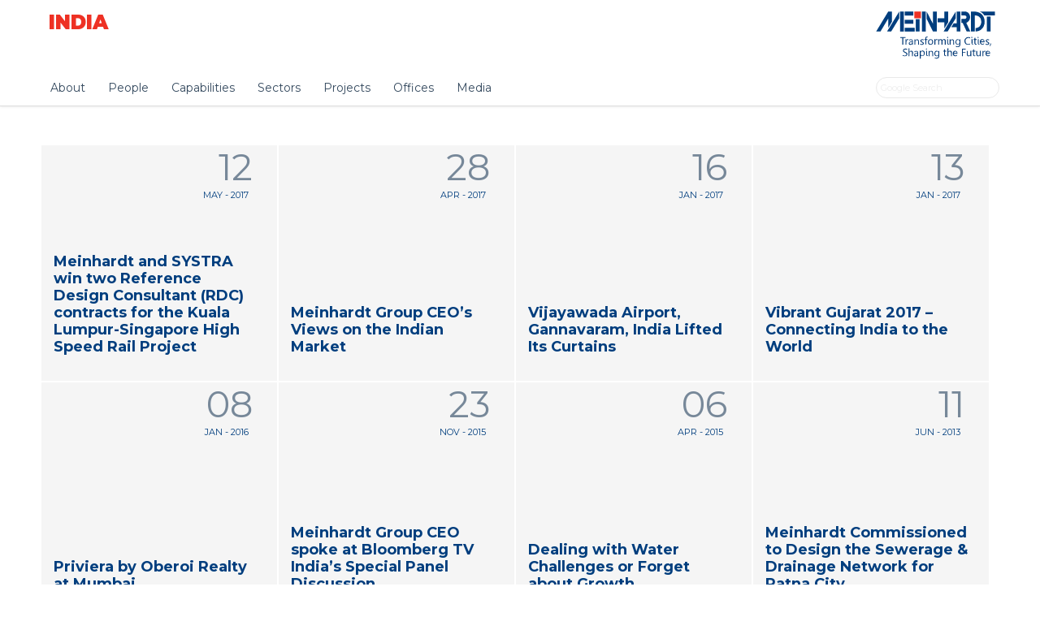

--- FILE ---
content_type: text/html; charset=UTF-8
request_url: https://meinhardtindia.com/news/?m=12&y=2023
body_size: 28261
content:
<!DOCTYPE html>
<html lang="en-US">
<head>
<link rel="shortcut icon" href="https://meinhardtindia.com/wp-content/themes/meinhardt/favicon.ico" />
<meta charset="UTF-8" />
<meta name="viewport" content="width=device-width" />
<meta name="description" content="">

<title>12 | Meinhardt India</title>

<link rel="profile" href="http://gmpg.org/xfn/11" />



<!--[if lt IE 9]>
<script src="https://meinhardtindia.com/wp-content/themes/meinhardt/js/html5.js" type="text/javascript"></script>
<![endif]-->

<link rel='dns-prefetch' href='//fonts.googleapis.com' />
<link rel='dns-prefetch' href='//s.w.org' />
<link rel="alternate" type="application/rss+xml" title="Meinhardt India &raquo; News Feed" href="https://meinhardtindia.com/news/feed/" />
		<script type="text/javascript">
			window._wpemojiSettings = {"baseUrl":"https:\/\/s.w.org\/images\/core\/emoji\/2.2.1\/72x72\/","ext":".png","svgUrl":"https:\/\/s.w.org\/images\/core\/emoji\/2.2.1\/svg\/","svgExt":".svg","source":{"concatemoji":"https:\/\/meinhardtindia.com\/wordpress\/wp-includes\/js\/wp-emoji-release.min.js?ver=4.7.29"}};
			!function(t,a,e){var r,n,i,o=a.createElement("canvas"),l=o.getContext&&o.getContext("2d");function c(t){var e=a.createElement("script");e.src=t,e.defer=e.type="text/javascript",a.getElementsByTagName("head")[0].appendChild(e)}for(i=Array("flag","emoji4"),e.supports={everything:!0,everythingExceptFlag:!0},n=0;n<i.length;n++)e.supports[i[n]]=function(t){var e,a=String.fromCharCode;if(!l||!l.fillText)return!1;switch(l.clearRect(0,0,o.width,o.height),l.textBaseline="top",l.font="600 32px Arial",t){case"flag":return(l.fillText(a(55356,56826,55356,56819),0,0),o.toDataURL().length<3e3)?!1:(l.clearRect(0,0,o.width,o.height),l.fillText(a(55356,57331,65039,8205,55356,57096),0,0),e=o.toDataURL(),l.clearRect(0,0,o.width,o.height),l.fillText(a(55356,57331,55356,57096),0,0),e!==o.toDataURL());case"emoji4":return l.fillText(a(55357,56425,55356,57341,8205,55357,56507),0,0),e=o.toDataURL(),l.clearRect(0,0,o.width,o.height),l.fillText(a(55357,56425,55356,57341,55357,56507),0,0),e!==o.toDataURL()}return!1}(i[n]),e.supports.everything=e.supports.everything&&e.supports[i[n]],"flag"!==i[n]&&(e.supports.everythingExceptFlag=e.supports.everythingExceptFlag&&e.supports[i[n]]);e.supports.everythingExceptFlag=e.supports.everythingExceptFlag&&!e.supports.flag,e.DOMReady=!1,e.readyCallback=function(){e.DOMReady=!0},e.supports.everything||(r=function(){e.readyCallback()},a.addEventListener?(a.addEventListener("DOMContentLoaded",r,!1),t.addEventListener("load",r,!1)):(t.attachEvent("onload",r),a.attachEvent("onreadystatechange",function(){"complete"===a.readyState&&e.readyCallback()})),(r=e.source||{}).concatemoji?c(r.concatemoji):r.wpemoji&&r.twemoji&&(c(r.twemoji),c(r.wpemoji)))}(window,document,window._wpemojiSettings);
		</script>
		<style type="text/css">
img.wp-smiley,
img.emoji {
	display: inline !important;
	border: none !important;
	box-shadow: none !important;
	height: 1em !important;
	width: 1em !important;
	margin: 0 .07em !important;
	vertical-align: -0.1em !important;
	background: none !important;
	padding: 0 !important;
}
</style>
<link rel='stylesheet' id='news-css'  href='https://meinhardtindia.com/wp-content/themes/meinhardt/css/custom/news.css' type='text/css' media='all' />
<link rel='stylesheet' id='lists-css'  href='https://meinhardtindia.com/wp-content/themes/meinhardt/css/lists.css' type='text/css' media='all' />
<link rel='stylesheet' id='meinhardt-reset-css'  href='https://meinhardtindia.com/wp-content/themes/meinhardt/css/reset.css?ver=4.7.29' type='text/css' media='all' />
<link rel='stylesheet' id='meinhardt-header-css'  href='https://meinhardtindia.com/wp-content/themes/meinhardt/css/header.css?ver=4.7.29' type='text/css' media='all' />
<link rel='stylesheet' id='meinhardt-layout-css'  href='https://meinhardtindia.com/wp-content/themes/meinhardt/css/layout.css?ver=4.7.29' type='text/css' media='all' />
<link rel='stylesheet' id='meinhardt-typography-css'  href='https://meinhardtindia.com/wp-content/themes/meinhardt/css/typography.css?ver=4.7.29' type='text/css' media='all' />
<link rel='stylesheet' id='meinhardt-general-css'  href='https://meinhardtindia.com/wp-content/themes/meinhardt/css/general.css?ver=4.7.29' type='text/css' media='all' />
<link rel='stylesheet' id='meinhardt-content-css'  href='https://meinhardtindia.com/wp-content/themes/meinhardt/css/content.css?ver=4.7.29' type='text/css' media='all' />
<link rel='stylesheet' id='meinhardt-sidebar-css'  href='https://meinhardtindia.com/wp-content/themes/meinhardt/css/sidebar.css?ver=4.7.29' type='text/css' media='all' />
<link rel='stylesheet' id='meinhardt-footer-css'  href='https://meinhardtindia.com/wp-content/themes/meinhardt/css/footer.css?ver=4.7.29' type='text/css' media='all' />
<link rel='stylesheet' id='meinhardt-accordion-css'  href='https://meinhardtindia.com/wp-content/themes/meinhardt/css/accordion.css?ver=4.7.29' type='text/css' media='all' />
<link rel='stylesheet' id='jquery.colorbox-css'  href='https://meinhardtindia.com/wp-content/plugins/galleries/css/jquery.colorbox.css?ver=4.7.29' type='text/css' media='all' />
<link rel='stylesheet' id='wprmenu.css-css'  href='https://meinhardtindia.com/wp-content/plugins/wp-responsive-menu/css/wprmenu.css?ver=4.7.29' type='text/css' media='all' />
<link rel='stylesheet' id='wprmenu-font-css'  href='//fonts.googleapis.com/css?family=Open+Sans%3A400%2C300%2C600&#038;ver=4.7.29' type='text/css' media='all' />
<link rel='stylesheet' id='wp-pagenavi-css'  href='https://meinhardtindia.com/wp-content/plugins/wp-pagenavi/pagenavi-css.css?ver=2.70' type='text/css' media='all' />
<script type='text/javascript' src='https://meinhardtindia.com/wordpress/wp-includes/js/jquery/jquery.js?ver=1.12.4'></script>
<script type='text/javascript' src='https://meinhardtindia.com/wordpress/wp-includes/js/jquery/jquery-migrate.min.js?ver=1.4.1'></script>
<script type='text/javascript' src='https://meinhardtindia.com/wp-content/plugins/galleries/js/jquery.colorbox.js?ver=4.7.29'></script>
<script type='text/javascript' src='https://meinhardtindia.com/wp-content/plugins/galleries/js/galleries.js?ver=4.7.29'></script>
<script type='text/javascript' src='https://meinhardtindia.com/wp-content/plugins/wp-responsive-menu/js/jquery.transit.min.js?ver=4.7.29'></script>
<script type='text/javascript' src='https://meinhardtindia.com/wp-content/plugins/wp-responsive-menu/js/jquery.sidr.js?ver=4.7.29'></script>
<script type='text/javascript'>
/* <![CDATA[ */
var wprmenu = {"zooming":"yes","from_width":"950","swipe":"yes"};
/* ]]> */
</script>
<script type='text/javascript' src='https://meinhardtindia.com/wp-content/plugins/wp-responsive-menu/js/wprmenu.js?ver=4.7.29'></script>
<link rel='https://api.w.org/' href='https://meinhardtindia.com/wp-json/' />
<link rel="EditURI" type="application/rsd+xml" title="RSD" href="https://meinhardtindia.com/wordpress/xmlrpc.php?rsd" />
<link rel="wlwmanifest" type="application/wlwmanifest+xml" href="https://meinhardtindia.com/wordpress/wp-includes/wlwmanifest.xml" /> 
<meta name="generator" content="WordPress 4.7.29" />
		<style id="wprmenu_css" type="text/css" >
			/* apply appearance settings */
			#wprmenu_bar {
				background: #2c3e50;
			}
			#wprmenu_bar .menu_title, #wprmenu_bar .wprmenu_icon_menu {
				color: #ffffff;
			}
			#wprmenu_menu {
				background: #2c3e50!important;
			}
			#wprmenu_menu.wprmenu_levels ul li {
				border-bottom:1px solid #2c3e50;
				border-top:1px solid #405264;
			}
			#wprmenu_menu ul li a {
				color: #ffffff;
			}
			#wprmenu_menu ul li a:hover {
				color: #8698aa;
			}
			#wprmenu_menu.wprmenu_levels a.wprmenu_parent_item {
				border-left:1px solid #405264;
			}
			#wprmenu_menu .wprmenu_icon_par {
				color: #ffffff;
			}
			#wprmenu_menu .wprmenu_icon_par:hover {
				color: #8698aa;
			}
			#wprmenu_menu.wprmenu_levels ul li ul {
				border-top:1px solid #2c3e50;
			}
			#wprmenu_bar .wprmenu_icon span {
				background: #FFFFFF;
			}
							#wprmenu_menu, #wprmenu_menu ul, #wprmenu_menu li {
					border-bottom:none!important;
				}
				#wprmenu_menu.wprmenu_levels > ul {
					border-bottom:1px solid #405264!important;
				}
				.wprmenu_no_border_bottom {
					border-bottom:none!important;
				}
				#wprmenu_menu.wprmenu_levels ul li ul {
					border-top:none!important;
				}
			
			#wprmenu_menu.left {
				width:5%;
				left: -5%;
			    right: auto;
			}
			#wprmenu_menu.right {
				width:5%;
			    right: -5%;
			    left: auto;
			}


			
						/* show the bar and hide othere navigation elements */
			@media only screen and (max-width: 950px) {
				html { padding-top: 42px!important; }
				#wprmenu_bar { display: block!important; }
				div#wpadminbar { position: fixed; }
				#main-nav { display:none!important; }			}
		</style>
		<link href="https://fonts.googleapis.com/css?family=Montserrat:100,100i,200,200i,300,300i,400,400i,500,500i,600,600i,700,700i,800,800i,900,900i&display=swap" rel="stylesheet">

<script data-ad-client="ca-pub-5774231426720355" async src="https://pagead2.googlesyndication.com/pagead/js/adsbygoogle.js"></script>

</head>

<body class="archive date post-type-archive post-type-archive-news">
<div id="container">

	
	<div id="master-header">
    <header id="masthead" class="site-header" role="banner">
		<hgroup>
				<h1 id="site-logo"><a href="https://meinhardtindia.com/" title="India" rel="home">India</a></h1>
				<h2 id="meinhardt-logo"><a href="http://www.meinhardtgroup.com" title="Meinhardt India" rel="home"><img src="https://meinhardtindia.com/wp-content/themes/meinhardt/img/logo.svg"></a></h2>
		</hgroup>

		<nav>  <ul id='main-nav' class='clearfix'>    <li class=' first  has-children'>       <a href='javascript:void(0)'>About</a>       <div class='sub-menu'>         <ul>           <li class='all'><a href='https://meinhardtindia.com/about/'>About</a></li>           <li><a href='https://meinhardtindia.com/careers/'>Careers</a></li>         </ul>       </div>    </li>    <li class=''><a href='https://meinhardtindia.com/people/'>People</a></li>    <li class=' has-children'>       <a href='javascript:void(0)'>Capabilities</a>       <div class='sub-menu'>         <ul>           <li><a href='https://meinhardtindia.com/capabilities/'>All Capabilities</a></li>           <li><a href='https://meinhardtindia.com/capabilities/bim-building-information-modeling/'>Building Information Modelling</a></li>           <li><a href='https://meinhardtindia.com/capabilities/civil-structural-engineering/'>Civil &#038; Structural Engineering</a></li>           <li><a href='https://meinhardtindia.com/capabilities/infrastructure-environment/'>Infrastructure &#038; Environment Design</a></li>         </ul>         <ul>           <li><a href='https://meinhardtindia.com/capabilities/infrastructure-masterplanning/'>Infrastructure Master-Planning</a></li>           <li><a href='https://meinhardtindia.com/capabilities/mechanical-electrical-plumbing/'>Mechanical, Electrical &#038; Plumbing</a></li>           <li><a href='https://meinhardtindia.com/capabilities/project-management-consultancy/'>Project Management Consultancy</a></li>         </ul>       </div>    </li>    <li class=' has-children'>       <a href='javascript:void(0)'>Sectors</a>       <div class='sub-menu'>         <ul>           <li><a href='https://meinhardtindia.com/sectors/'>All Sectors</a></li>           <li><a href='https://meinhardtindia.com/sectors/built-environment/'>Built Environment</a></li>           <li><a href='https://meinhardtindia.com/sectors/public-health-engineering/'>Public Health Engineering</a></li>           <li><a href='https://meinhardtindia.com/sectors/transportation/'>Transportation</a></li>         </ul>         <ul>         </ul>       </div>    </li>    <li class=''><a href='https://meinhardtindia.com/projects/'>Projects</a></li>    <li class=''><a href='https://meinhardtindia.com/offices/'>Offices</a></li>    <li class=' has-children'>       <a href='javascript:void(0)'>Media</a>       <div class='sub-menu'>         <ul>           <li><a href='https://meinhardtindia.com/news/'>News</a></li>           <li><a href='/publications/'>Publications</a></li>         </ul>       </div>    </li>  </ul></nav>
		<!-- HTML for custom google search box. -->

		<div class="google-search-box">
			<form method="get" id="searchform" action="https://meinhardtindia.com/search" role="search">
				<input type="text" class="field" name="q" value="" id="q" placeholder="Google Search" onblur="this.val = 'Google Search';"  onfocus="this.val = '';" />
			</form>
		</div>

	</header><!-- #masthead .site-header -->
</div>

	
	<div id="content" class="clearfix">
	<!-- END OF HEADER FILE -->

      
      
      
       
<div class="co-content">

<div id="master_news" class="clearfix">
	<ul class="list-grid list-grid-large">
	
		<li class="news clearfix newformat">
		
		<a class="more" href="https://meinhardtindia.com/news/meinhardt-and-systra-win-two-reference-design-consultant-rdc-contracts-for-the-kuala-lumpur-singapore-high-speed-rail-project/">
		
			<div class="spaces">
						<div class="bigdate">
					<span class="day">12</span>
					<span class="month">May - 2017</span>
			</div>
            
            
            
            
			<div class="content content-split">
				<h1>Meinhardt and SYSTRA win two Reference Design Consultant (RDC) contracts for the Kuala Lumpur-Singapore High Speed Rail Project</h1>
				
				<!--				<img class="image" width="450" height="270" src="https://meinhardtindia.com/wp-content/uploads/2017/05/select_img-220x220.jpg">
								<p> ... </p>
				<p>Continue reading &rarr;-->
			 </div>
			 
			 </div>
			 </a>
			 
			 
		</li>

	
		<li class="news clearfix newformat">
		
		<a class="more" href="https://meinhardtindia.com/news/meinhardt-group-ceos-views-on-the-indian-market/">
		
			<div class="spaces">
						<div class="bigdate">
					<span class="day">28</span>
					<span class="month">Apr - 2017</span>
			</div>
            
            
            
            
			<div class="content content-split">
				<h1>Meinhardt Group CEO’s Views on the Indian Market</h1>
				
				<!--				<img class="image" width="450" height="270" src="https://meinhardtindia.com/wp-content/uploads/2013/07/Opening-Of-The-Yamuna-Expressway-Indias-Longest-Highway-Today-Connects-Delhi-To-Agra-220x220.jpeg">
								<p> ... </p>
				<p>Continue reading &rarr;-->
			 </div>
			 
			 </div>
			 </a>
			 
			 
		</li>

	
		<li class="news clearfix newformat">
		
		<a class="more" href="https://meinhardtindia.com/news/vijayawada-airport-gannavaram-india/">
		
			<div class="spaces">
						<div class="bigdate">
					<span class="day">16</span>
					<span class="month">Jan - 2017</span>
			</div>
            
            
            
            
			<div class="content content-split">
				<h1>Vijayawada Airport, Gannavaram, India Lifted Its Curtains</h1>
				
				<!--				<img class="image" width="450" height="270" src="https://meinhardtindia.com/wp-content/uploads/2017/01/Vijayawada-Airport-Inauguration-12-Jan-2017-220x220.jpg">
								<p> ... </p>
				<p>Continue reading &rarr;-->
			 </div>
			 
			 </div>
			 </a>
			 
			 
		</li>

	
		<li class="news clearfix newformat">
		
		<a class="more" href="https://meinhardtindia.com/news/vibrant-gujarat-2017-connecting-india-to-the-world/">
		
			<div class="spaces">
						<div class="bigdate">
					<span class="day">13</span>
					<span class="month">Jan - 2017</span>
			</div>
            
            
            
            
			<div class="content content-split">
				<h1>Vibrant Gujarat 2017 – Connecting India to the World</h1>
				
				<!--				<img class="image" width="450" height="270" src="https://meinhardtindia.com/wp-content/uploads/2017/02/20170111_121719-220x220.jpg">
								<p> ... </p>
				<p>Continue reading &rarr;-->
			 </div>
			 
			 </div>
			 </a>
			 
			 
		</li>

	
		<li class="news clearfix newformat">
		
		<a class="more" href="https://meinhardtindia.com/news/priviera-by-oberoi-realty-at-mumbai/">
		
			<div class="spaces">
						<div class="bigdate">
					<span class="day">08</span>
					<span class="month">Jan - 2016</span>
			</div>
            
            
            
            
			<div class="content content-split">
				<h1>Priviera by Oberoi Realty at Mumbai</h1>
				
				<!--				<img class="image" width="450" height="270" src="https://meinhardtindia.com/wp-content/uploads/2016/01/obrai-crest-220x220.jpg">
								<p> ... </p>
				<p>Continue reading &rarr;-->
			 </div>
			 
			 </div>
			 </a>
			 
			 
		</li>

	
		<li class="news clearfix newformat">
		
		<a class="more" href="https://meinhardtindia.com/news/meinhardt-group-ceo-spoke-at-bloomberg-tv-indias-special-panel-discussion/">
		
			<div class="spaces">
						<div class="bigdate">
					<span class="day">23</span>
					<span class="month">Nov - 2015</span>
			</div>
            
            
            
            
			<div class="content content-split">
				<h1>Meinhardt Group CEO spoke at Bloomberg TV India’s Special Panel Discussion</h1>
				
				<!--				<img class="image" width="450" height="270" src="https://meinhardtindia.com/wp-content/uploads/2015/12/is-e1449071410436-220x220.jpg">
								<p> ... </p>
				<p>Continue reading &rarr;-->
			 </div>
			 
			 </div>
			 </a>
			 
			 
		</li>

	
		<li class="news clearfix newformat">
		
		<a class="more" href="https://meinhardtindia.com/news/dealing-with-water-challenges-or-forget-about-growth/">
		
			<div class="spaces">
						<div class="bigdate">
					<span class="day">06</span>
					<span class="month">Apr - 2015</span>
			</div>
            
            
            
            
			<div class="content content-split">
				<h1>Dealing with Water Challenges or Forget about Growth</h1>
				
				<!--				<img class="image" width="450" height="270" src="https://meinhardtindia.com/wp-content/uploads/2015/04/pic_new-220x220.jpg">
								<p> ... </p>
				<p>Continue reading &rarr;-->
			 </div>
			 
			 </div>
			 </a>
			 
			 
		</li>

	
		<li class="news clearfix newformat">
		
		<a class="more" href="https://meinhardtindia.com/news/meinhardt-commissioned-to-design-the-sewerage-drainage-network-for-patna-city/">
		
			<div class="spaces">
						<div class="bigdate">
					<span class="day">11</span>
					<span class="month">Jun - 2013</span>
			</div>
            
            
            
            
			<div class="content content-split">
				<h1>Meinhardt Commissioned to Design the Sewerage & Drainage Network for Patna City</h1>
				
				<!--				<p> ... </p>
				<p>Continue reading &rarr;-->
			 </div>
			 
			 </div>
			 </a>
			 
			 
		</li>

	
		<li class="news clearfix newformat">
		
		<a class="more" href="https://meinhardtindia.com/news/meinhardt-india-welcomes-the-union-budget-of-india-2013/">
		
			<div class="spaces">
						<div class="bigdate">
					<span class="day">05</span>
					<span class="month">Jun - 2013</span>
			</div>
            
            
            
            
			<div class="content content-split">
				<h1>Meinhardt India welcomes the Union Budget of India 2013</h1>
				
				<!--				<p> ... </p>
				<p>Continue reading &rarr;-->
			 </div>
			 
			 </div>
			 </a>
			 
			 
		</li>

	
		<li class="news clearfix newformat">
		
		<a class="more" href="https://meinhardtindia.com/news/meinhardt-group-participates-in-3rd-international-water-summit/">
		
			<div class="spaces">
						<div class="bigdate">
					<span class="day">24</span>
					<span class="month">May - 2013</span>
			</div>
            
            
            
            
			<div class="content content-split">
				<h1>Meinhardt Group participates in third International Water Summit</h1>
				
				<!--				<p> ... </p>
				<p>Continue reading &rarr;-->
			 </div>
			 
			 </div>
			 </a>
			 
			 
		</li>

	
		<li class="news clearfix newformat">
		
		<a class="more" href="https://meinhardtindia.com/news/meinhardt-to-work-as-a-project-management-consultant-for-world-bank-funded-rural-roads-in-uttarakhand/">
		
			<div class="spaces">
						<div class="bigdate">
					<span class="day">15</span>
					<span class="month">May - 2013</span>
			</div>
            
            
            
            
			<div class="content content-split">
				<h1>Meinhardt appointed as a Project Management Consultant for World bank funded Rural Road Project in Uttarakhand</h1>
				
				<!--				<img class="image" width="450" height="270" src="https://meinhardtindia.com/wp-content/uploads/2013/06/PMGSY_1-220x220.jpg">
								<p> ... </p>
				<p>Continue reading &rarr;-->
			 </div>
			 
			 </div>
			 </a>
			 
			 
		</li>

	  
	</ul>
   
</div>
<div id="primary">
	</div>	

</div><!-- START OF FOOTER FILE -->

<div id="co-footer">
<footer id="footer">
  <div class="copyright">&copy; 2025 Meinhardt Group</div>
  
  
  <div class="foot">
  <div class="links">
    <ul>
      <!--<li><a href="/careers">Careers</a></li>
      
     <li><a href="/conditions" title="Conditions">Conditions of Use</a></li> -->
     <li><a href="/privacy" title="Privacy">Privacy</a></li>
     
    </ul>
 </div> 
      
 <div class="social">
    <ul>
      <li class="facebook"><a target="_blank" href="http://www.facebook.com/MeinhardtGroup" rel="publisher">&nbsp;</a></li>
      <li class="twitter"><a target="_blank" href="http://twitter.com/meinhardtgroup" rel="publisher">&nbsp;</a></li>
      <li class="linkedin"><a target="_blank" href="http://www.linkedin.com/company/meinhardt-group" rel="publisher">&nbsp;</a></li>
      <li class="google"><a target="_blank" href="https://plus.google.com/+meinhardt/posts" rel="publisher">&nbsp;</a></li>
      <li class="rss"><a href="https://meinhardtindia.com/news/feed" rel="publisher">&nbsp;</a></li>
      
    </ul>
    </div>
     <div class="powerdby">
    <ul>
    <li>Site by _ <a href="https://www.linkedin.com/in/sarfarazhanfi/" title="Sarfaraz A. Hanfi" target="_new">Sarfaraz A. Hanfi</a></li>    
      
    </ul>
    </div>
    
  
  
    
  </div>
  
  <script async src="https://pagead2.googlesyndication.com/pagead/js/adsbygoogle.js"></script>
<!-- HR-IN -->
<ins class="adsbygoogle"
     style="display:block"
     data-ad-client="ca-pub-5774231426720355"
     data-ad-slot="7395309171"
     data-ad-format="auto"
     data-full-width-responsive="true"></ins>
<script>
     (adsbygoogle = window.adsbygoogle || []).push({});
</script>
  
  
  </div>
</footer>
</div>
<!-- #content -->

</div>
</div>
<!-- #container -->

<script type='text/javascript' src='https://meinhardtindia.com/wordpress/wp-includes/js/jquery/ui/effect.min.js?ver=1.11.4'></script>
<script type='text/javascript' src='https://meinhardtindia.com/wp-content/plugins/pixelines-email-protector/pixeline-email-protector.js'></script>
<script type='text/javascript' src='https://meinhardtindia.com/wordpress/wp-includes/js/wp-embed.min.js?ver=4.7.29'></script>
<script type='text/javascript' src='https://meinhardtindia.com/wp-content/themes/meinhardt/js/menu.js?ver=4.7.29'></script>
<script type='text/javascript' src='https://meinhardtindia.com/wp-content/themes/meinhardt/js/accordion.js?ver=4.7.29'></script>
		<div id="wprmenu_bar" class="wprmenu_bar">
			<div class="wprmenu_icon">
				<span class="wprmenu_ic_1"></span>
				<span class="wprmenu_ic_2"></span>
				<span class="wprmenu_ic_3"></span>
			</div>
			<div class="menu_title">
											</div>
		</div>

		<div id="wprmenu_menu" class="wprmenu_levels top wprmenu_custom_icons">
						<ul id="wprmenu_menu_ul">
				<li id="menu-item-27" class="menu-item menu-item-type-post_type menu-item-object-page menu-item-has-children menu-item-27"><a href="https://meinhardtindia.com/about/">About</a>
<ul class="sub-menu">
	<li id="menu-item-1006" class="menu-item menu-item-type-post_type menu-item-object-page menu-item-1006"><a href="https://meinhardtindia.com/careers/">Careers</a></li>
</ul>
</li>
<li id="menu-item-914" class="menu-item menu-item-type-post_type menu-item-object-page menu-item-914"><a href="https://meinhardtindia.com/people/">People</a></li>
<li id="menu-item-263" class="menu-item menu-item-type-custom menu-item-object-custom menu-item-has-children menu-item-263"><a href="#">Capabilities</a>
<ul class="sub-menu">
	<li id="menu-item-264" class="menu-item menu-item-type-post_type menu-item-object-page menu-item-264"><a href="https://meinhardtindia.com/capabilities/">All Capabilities</a></li>
	<li id="menu-item-754" class="menu-item menu-item-type-post_type menu-item-object-capabilities menu-item-754"><a href="https://meinhardtindia.com/capabilities/bim-building-information-modeling/">Building Information Modelling</a></li>
	<li id="menu-item-758" class="menu-item menu-item-type-post_type menu-item-object-capabilities menu-item-758"><a href="https://meinhardtindia.com/capabilities/civil-structural-engineering/">Civil &#038; Structural Engineering</a></li>
	<li id="menu-item-759" class="menu-item menu-item-type-post_type menu-item-object-capabilities menu-item-759"><a href="https://meinhardtindia.com/capabilities/infrastructure-environment/">Infrastructure &#038; Environment Design</a></li>
	<li id="menu-item-755" class="menu-item menu-item-type-post_type menu-item-object-capabilities menu-item-755"><a href="https://meinhardtindia.com/capabilities/infrastructure-masterplanning/">Infrastructure Master-Planning</a></li>
	<li id="menu-item-757" class="menu-item menu-item-type-post_type menu-item-object-capabilities menu-item-757"><a href="https://meinhardtindia.com/capabilities/mechanical-electrical-plumbing/">Mechanical, Electrical &#038; Plumbing</a></li>
	<li id="menu-item-756" class="menu-item menu-item-type-post_type menu-item-object-capabilities menu-item-756"><a href="https://meinhardtindia.com/capabilities/project-management-consultancy/">Project Management Consultancy</a></li>
</ul>
</li>
<li id="menu-item-258" class="menu-item menu-item-type-custom menu-item-object-custom menu-item-has-children menu-item-258"><a href="#">Sectors</a>
<ul class="sub-menu">
	<li id="menu-item-257" class="menu-item menu-item-type-post_type menu-item-object-page menu-item-257"><a href="https://meinhardtindia.com/sectors/">All Sectors</a></li>
	<li id="menu-item-762" class="menu-item menu-item-type-post_type menu-item-object-sectors menu-item-762"><a href="https://meinhardtindia.com/sectors/built-environment/">Built Environment</a></li>
	<li id="menu-item-760" class="menu-item menu-item-type-post_type menu-item-object-sectors menu-item-760"><a href="https://meinhardtindia.com/sectors/public-health-engineering/">Public Health Engineering</a></li>
	<li id="menu-item-761" class="menu-item menu-item-type-post_type menu-item-object-sectors menu-item-761"><a href="https://meinhardtindia.com/sectors/transportation/">Transportation</a></li>
</ul>
</li>
<li id="menu-item-24" class="menu-item menu-item-type-post_type menu-item-object-page menu-item-24"><a href="https://meinhardtindia.com/projects/">Projects</a></li>
<li id="menu-item-83" class="menu-item menu-item-type-post_type menu-item-object-page menu-item-83"><a href="https://meinhardtindia.com/offices/">Offices</a></li>
<li id="menu-item-256" class="menu-item menu-item-type-custom menu-item-object-custom menu-item-has-children menu-item-256"><a href="#">Media</a>
<ul class="sub-menu">
	<li id="menu-item-21" class="menu-item menu-item-type-post_type menu-item-object-page menu-item-21"><a href="https://meinhardtindia.com/news/">News</a></li>
	<li id="menu-item-196" class="menu-item menu-item-type-custom menu-item-object-custom menu-item-196"><a href="/publications/">Publications</a></li>
</ul>
</li>
			</ul>
					</div>
		

<script>
  (function(i,s,o,g,r,a,m){i['GoogleAnalyticsObject']=r;i[r]=i[r]||function(){
  (i[r].q=i[r].q||[]).push(arguments)},i[r].l=1*new Date();a=s.createElement(o),
  m=s.getElementsByTagName(o)[0];a.async=1;a.src=g;m.parentNode.insertBefore(a,m)
  })(window,document,'script','https://www.google-analytics.com/analytics.js','ga');

  ga('create', 'UA-43140819-1', 'auto');
  ga('send', 'pageview');

</script>

<script data-ad-client="ca-pub-5774231426720355" async src="https://pagead2.googlesyndication.com/pagead/js/adsbygoogle.js"></script>

</body></html>

--- FILE ---
content_type: text/html; charset=utf-8
request_url: https://www.google.com/recaptcha/api2/aframe
body_size: 267
content:
<!DOCTYPE HTML><html><head><meta http-equiv="content-type" content="text/html; charset=UTF-8"></head><body><script nonce="Q2I5eEw1udRYeWG5AlW8tw">/** Anti-fraud and anti-abuse applications only. See google.com/recaptcha */ try{var clients={'sodar':'https://pagead2.googlesyndication.com/pagead/sodar?'};window.addEventListener("message",function(a){try{if(a.source===window.parent){var b=JSON.parse(a.data);var c=clients[b['id']];if(c){var d=document.createElement('img');d.src=c+b['params']+'&rc='+(localStorage.getItem("rc::a")?sessionStorage.getItem("rc::b"):"");window.document.body.appendChild(d);sessionStorage.setItem("rc::e",parseInt(sessionStorage.getItem("rc::e")||0)+1);localStorage.setItem("rc::h",'1763032948070');}}}catch(b){}});window.parent.postMessage("_grecaptcha_ready", "*");}catch(b){}</script></body></html>

--- FILE ---
content_type: text/css
request_url: https://meinhardtindia.com/wp-content/themes/meinhardt/css/custom/news.css
body_size: 2988
content:
#news-header {
	border-bottom: 1px double #9EAAB6;
	float:right;
	margin-bottom: 30px;
	width: 100%;
}
#news-header h1 {
	float: left;
	font-family: 'Montserrat', sans-serif;
	margin-top: 10px;
}
ul.months {
	list-style-type: none;
	margin: 0;
	padding: 5px 0 0 0;
	float: right;
	clear:both;
	display:none /* NEWS TAB DELETED */
}
ul.months li {
	float: left;
	padding: 0 0 0 15px;
	text-transform: uppercase;
	font-size: 0.8em;
}
ul.months a {
	color: black;
	padding: 4px 6px;
}
ul.months a:hover, ul.months .active a {
	text-decoration: none;
	background: #ee3124;
	color: white;
}
.news-thumbnail {
	
	margin: 0 0 15px 0;
	height: auto;
	max-width: 100%;
}
.news-excerpt p, h2.news-excerpt {
	/* border-bottom: 1px dotted #9EAAB6EEE;
  border-top: 1px solid #F0F0F0;*/
    color: #495E73;
	margin-bottom: 20px;
	padding: 10px 0 20px;
}
.post-date {
	color: #9EAAB6;
	font-size:11px;
	letter-spacing:0.5px
}
.news .date p {
	margin: 0;
}
.news .month p {
	font-size:0.8em;
}
.news {
	width: 100% !important;
	float: left;
}
.news p {
	font-size:14px;
	line-height:140%;
	margin-bottom:0;
	margin-top:17px;
}
.news img {
	padding: 20px 40px 30px 0 !important;
}

.caption_box{
font-size:12px;
border-bottom:solid 1px #eee;
padding:5px 0;
display:block;
color:#aaa

}


/* Update 8 Feb 2014 */
.news-archive {
	float:right;
	padding:20px 0;
	width:320px
}
.news-archive span{
	font-size:12px;
	line-height:15px;
	float:left;
	padding:8px 0px;
	margin-right:20px
}
.row:before, .row:after {
	content: "";
	display: table;
}
.row:after {
	clear: both;
}
.row:before, .row:after {
	content: "";
	display: table;
}
.row .row {
	min-width: 0;
}
.row {
}
.row {
	margin: 0 auto;
	max-width: 1100px;
	min-width: 320px;
	width: 100%;
}
.news-year:after, .news-month:after {
	color: #495E73;
	content: "▾";
	margin-top: -10px;
	position: absolute;
	right: 5%;
	top: 50%;
	z-index: 0;
}
.news-year, .news-month {
	background:#f5f5f5;
	border: none;
	display: inline-block;
	font-weight: 600;
	height: auto;
	margin: 0 0 2px 1.2%;
	overflow: hidden;
	position: relative;
	width: 100px;
}
.news-year select, .news-month select {
	background: none;
	border: medium none;
	color: #495E73;
	cursor: pointer;
	display: block;
	height: 32px;
	outline: medium none;
	position: relative;
	width: 170px;
	z-index: 99;
	font-family: 'Montserrat', sans-serif;
}
.news-year select, .news-month select {
	padding: 7px 45px 6px 15px;
}
.news-year option, .news-month option {
	padding:3px 10px;
	color:#003e7e;
	background:#fff;
	border-bottom:solid 1px #f0f0f0;
}


.newformat .bigdate .day{font-size: 45px !important; color: #778899 !important} 
.list-grid-large .bigdate {width:auto !important}


@media screen and (max-width: 850px) {
	
	.news img {
	padding: 20px 0 !important;
	}

	.list-grid-large .content-split{
		width: 100% !important;
		padding-bottom:20px;
	}
	
	.list-grid img{height: 100% !important;}
}
#primary .wp-pagenavi{padding:40px 0;}
.newformat .spaces .month{margin:10px 0 !important}

--- FILE ---
content_type: text/css
request_url: https://meinhardtindia.com/wp-content/themes/meinhardt/css/lists.css
body_size: 3351
content:
ul.list-grid {
	list-style-type: none;
	margin: 4% 0;
	padding: 0;
}
.list-grid>li {
	display: inline-block;
	margin: 0 5% 5% 0;
	width: 220px;
	vertical-align: top;
}
.list-grid img {
	float: left;
	padding:0 20px 10px 0;
	transition: margin 0.3s ease-out 0s;
	width: 220px;
	min-height: 100px
}
ul.list-grid-simple li a {
	text-decoration: none;
}
ul.list-grid-simple a:hover h2 {
	color: red;
}
ul.list-grid-simple .name {
	color: #34495e;
	font-size: 16px;
	float:left;
	width:100%;
	margin:10px 0 0 0
}
ul.list-grid-simple .name .last {
	margin: 0;
	font-weight:600;
	color:#ee3124
}
ul.list-grid-simple .designation, ul.list-grid-simple .location {
	color: #9EAAB6;
	font-size: 13px;
	line-height:130%
}
ul.list-grid-simple h2 {
	width: 220px;
}
ul.list-grid-simple .excerpt {
	padding-top: 10px;
	width: 220px;
}
ul.list-grid-simple li img:hover {
	filter: none;
	-webkit-filter: grayscale(0);
}
.list-grid-image li {
	position: relative;
}
.list-grid-image .title {
	font-size: 0.9em;
	
	color: #fff;
	background: url('img/bg-trans-black.png');
	position: absolute;
	bottom: 0px;
	padding:0px;
	width: 220px;
	height: 0;
	overflow: hidden;
	transition: height 0.2s;
	-moz-transition: height 0.2s;
	-webkit-transition: height 0.2s;
	-o-transition: height 0.2s;
	bottom:0px
}
.list-grid-large .date {
	color: #9EAAB6;
	font-size: 12px;
	padding: 0 0 5px 0;
}
.list-grid-large .bigdate {
	font-family: 'Montserrat', sans-serif;
	float: left;
	width: 80px;
	padding: 25px 50px 0 0;
}
.list-grid-large .bigdate .day {
	font-size:36px;
	color: #006090;
	
}
.list-grid-large .bigdate .month {
	
    clear: both;
    color: #495E73CCC;
    display: block;
    font-family: 'Montserrat', sans-serif;
    padding: 2px 5px;
    text-transform: uppercase;
    width: 30px

}
.list-grid-large .content {
	float: left;
	width: 100%;
}
.list-grid-large .content-split {
	width: 78%;
}
.list-grid-large .news h1 {
	padding: 20px 0 5px;
	font-size: 2em;
}
.list-grid-image .title p.country {
	color:#9EAAB6;
	font-size:11px;
	padding:0 10px;
	font-weight:200;
}
.list-grid-image .title, .list-grid-image li:hover .title {
	width:160px;
	padding:0px;
	bottom:0px;
	-webkit-transition: all 500ms cubic-bezier(0.215, 0.610, 0.355, 1.000);
	-moz-transition: all 500ms cubic-bezier(0.215, 0.610, 0.355, 1.000);
	-ms-transition: all 500ms cubic-bezier(0.215, 0.610, 0.355, 1.000);
	-o-transition: all 500ms cubic-bezier(0.215, 0.610, 0.355, 1.000);
	transition: all 500ms cubic-bezier(0.215, 0.610, 0.355, 1.000); /* easeOutCubic */
	-webkit-transition-timing-function: cubic-bezier(0.215, 0.610, 0.355, 1.000);
	-moz-transition-timing-function: cubic-bezier(0.215, 0.610, 0.355, 1.000);
	-ms-transition-timing-function: cubic-bezier(0.215, 0.610, 0.355, 1.000);
	-o-transition-timing-function: cubic-bezier(0.215, 0.610, 0.355, 1.000);
	transition-timing-function: cubic-bezier(0.215, 0.610, 0.355, 1.000); /* easeOutCubic */
}
 @media screen and (max-width: 650px) {
.list-grid img {
	width: 100%;
	float: left;
	margin: 15px 0;
}
.list-grid > li, .list-grid img {
	width:100%;
	margin:0;
}
.list-grid img {
	height:200px;
	margin:0;
	padding:10px 0;
}
.list-grid-image .title {
	width:100%;
	padding:0;
	bottom:10px;
	overflow:hidden;
}
.list-grid-image li:hover .title {
	width:100%;
	padding:0;
	bottom:10px;
}
.list-grid > li, .list-grid-image {
	margin:0
}
}


--- FILE ---
content_type: text/css
request_url: https://meinhardtindia.com/wp-content/themes/meinhardt/css/reset.css?ver=4.7.29
body_size: 634
content:
html,
body,
address,
blockquote,
div,
dl,
form,
h1,
h2,
h3,
h4,
h5,
h6,
ol,
p,
pre,
table,
ul,
dd,
dt,
li,
tbody,
td,
tfoot,
th,
thead,
tr,
button,
del,
ins,
map,
object,
a,
abbr,
acronym,
b,
bdo,
big,
br,
cite,
code,
dfn,
em,
i,
img,
kbd,
q,
samp,
small,
span,
strong,
sub,
sup,
tt,
var,
legend,
fieldset {
  padding: 0;
}
.searchbtn {
  float: right;
  padding: 1px 0 0 0;
  border-right: solid 1px #e6e4d8;
  background: #fff;
}
img,
fieldset {
  border: 0;
}
img {
  max-width: 100%;
  height: auto;
  width: auto \9;
}
article,
aside,
details,
figcaption,
figure,
footer,
header,
hgroup,
menu,
nav,
section {
  display: block;
}


--- FILE ---
content_type: text/css
request_url: https://meinhardtindia.com/wp-content/themes/meinhardt/css/header.css?ver=4.7.29
body_size: 4040
content:
#container {
margin:0 auto;

}

header {
position:relative;
height:130px
}

#banner {
position:relative;
margin:0 0 25px;
overflow:hidden
}

.banner-text {
top:15%;
left:50px;
position:absolute;
z-index:1;
clear:both;
display:block;
padding:0 10px 15px 20px;
background-image:url(../img/red.png);
margin:0;
width:180px;
height:190px
}

.banner-text h1 {
color:#fff;
font-size:1.9em;
font-weight:400;
line-height:115%;
padding:15px 2px 15px 0;
font-weight:700
}

.banner-text p {
z-index:1;
color:#fff;
font-size:13px;
line-height:120%
}

#site-logo {
position:absolute;
top:0;
margin:10px 10px 10px;
font-size:2em;


}

#site-logo a {
color:#ee3124;
text-decoration:none;
font-weight:900;
font-size:24px;
letter-spacing:0;
text-transform:uppercase
}

#site-logo a:hover {
color:#003e7e
}

#meinhardt-logo {
position:absolute;
top:3px;
right:5px;
width:155px
}

#searchform {
position:absolute;
right:0;
bottom:0;
top:95px;
z-index:10000;
width:160px
}

#searchform #q {
width:140px;
float:right;
background:#fff;
padding:6px 10px;
border:solid 1px #e9e9e9;
-webkit-transition:width .7s;
-moz-transition:width .7s;
transition:width .7s;
color:#eee;
border-radius:20px 20px 20px 20px;
font-size:11px;
 }

#searchform #q:hover{
width:240px;
color:#778899;
border-color:#778899 !important 
}


#main-nav {
width:100%;
margin:0;
padding:0;
position:absolute;
left:0;
bottom:0;
z-index:9999;
background:#fff;
border-bottom:solid 5px #f0f0f0
}

#main-nav li {
float:none;
display:inline-block;
margin:0;
position:static
}

#main-nav li:first-child {
margin:0
}

#main-nav a {
line-height:100%;
display:block;
text-decoration:none;
padding:10px 12px;
margin:0 0 5px
}

#main-nav .sub-menu ul li a,#main-nav a {
color:#34495E;
text-shadow:main_nav_anchor_hover_shadow
}

#main-nav a:hover {
color:#ee3124
}

.sub-menu {

position:absolute;
height:auto;
left:0;
width:100%;
transition:opacity .2s linear 0;
display:none;
margin:5px auto;
z-index:100000;
padding:20px 0;
background:#f0f0f0!important;
-ms-filter:progid:DXImageTransform.Microsoft.Alpha(Opacity=94);
filter:alpha(opacity=94);
-moz-opacity:.94;
-khtml-opacity:.94;
opacity:.94
}

#main-nav .sub-menu ul {
float:left;
width:265px;
margin:0 15px
}

#main-nav .sub-menu ul li {
float:left;
list-style:none;
width:100%
}

#main-nav .sub-menu ul li a:hover {
color:#495E73
}

#main-nav .sub-menu ul li a {
padding:5px 0;
color:#003E7E
}

#main-nav a:hover,#main-nav .sub-menu ul li a:hover {
color:#ee3124
}

@media screen and (max-width: 980px){
#container {
    width: 94% !important;
}

.banner-text {
width:25%;
height:70%
}

.pep-email {
font-size:70%!important
}
}

@media screen and (max-width: 950px) {
header {
height:auto;
padding:0 2%
}

#searchform #s {
width:70px
}

#searchform #s:focus {
width:150px
}

#main-nav {
position:static
}

#site-logo {
margin:0;
position:static
}

#meinhardt-logo {
position:fixed!important;
top:8px;
right:15px;
z-index:9999999;
width:130px
}

.banner-text {
width:100%;
position:relative;
top:0;
left:0;
margin:0;
height:auto;
float:left
}

.banner-text p {
padding-right:20px
}

.google-search-box input {
width:100px
}

#searchform {
position:absolute;
top:5px;
right:0;
z-index:100;
height:40px;
bottom:0
}

.contact-form-hear-wrap {
clear:both;
width:95%;
margin:0;
float:none;
padding:0
}

.google-search-box {
top:5px!important;
position:absolute!important;
right:0!important
}

h2#meinhardt-logo {
text-align:center;
float:none;
position:relative;
margin:0
}

h1#site-logo {
text-align:center;
float:none
}

.google-search-box {
display:none
}

hgroup {
float:none!important;
padding:10px 0;
width:100%;
float:left
}

#wprmenu_bar {
background:#002e7e!important
}
}

@media screen and (max-width: 480px) {
html {
-webkit-text-size-adjust:none
}

#main-nav a {
padding:10px 8px;
padding:10px 8px
}

#main-nav li {
float:none
}
}


@media screen and (max-width: 980px) {
	#wprmenu_menu.top{top:60px !important;
	}
	#wprmenu_bar{height:60px !important;
	padding: 20px 15px !important;
		}
	
	#site-logo {
		margin: 10px 0 0 0;}
	
}













--- FILE ---
content_type: text/css
request_url: https://meinhardtindia.com/wp-content/themes/meinhardt/css/layout.css?ver=4.7.29
body_size: 608
content:
#one-column {
width:100%;
float:left
}

#one-column h1 {
margin:5%;
font-size:60px
}

#one-column {
text-align:center;
padding:0 0 5%
}

#two-column {
width:74%;
float:left;
margin-right:3%
}

#three-column {
width:48%;
margin-right:4%;
float:left
}

ul.sidebar {
width:20%;
padding:0 2%;
float:left
}

@media screen and (max-width: 650px) {
ul.sidebar {
clear:both;
width:95%
}

#three-column {
width:100%
}

.sidebar .image-box {
width:100%
}

#two-column {
width:100%
}
}

.clearfix {
*zoom:1
}

.clearfix:before,.clearfix:after {
display:table;
content:"";
line-height:0
}

.clearfix:after {
clear:both
}

--- FILE ---
content_type: text/css
request_url: https://meinhardtindia.com/wp-content/themes/meinhardt/css/typography.css?ver=4.7.29
body_size: 2379
content:
@font-face {
  font-family: 'SegoeUI';
  src: url('fonts/segoeui.eot');
  src: url('fonts/segoeui.eot?#iefix') format('embedded-opentype'), url('fonts/segoeui.woff') format('woff'), url('fonts/segoeui.ttf') format('truetype'), url('fonts/segoeui.svg#segoeuil_0') format('svg');
  font-weight: normal;
  font-style: normal;
}
@font-face {
  font-family: 'SegoeUI-Light';
  src: url('fonts/segoeuil_0.eot');
  src: url('fonts/segoeuil_0.eot?#iefix') format('embedded-opentype'), url('fonts/segoeuil_0.woff') format('woff'), url('fonts/segoeuil_0.ttf') format('truetype'), url('fonts/segoeuil_0.svg#segoeuil_0') format('svg');
  font-weight: normal;
  font-style: normal;
}

/* Helvetica Fonts*/


@font-face {
	font-family: 'Conv_helveticaneueltstd-bd_0';
	src: url('fonts/helveticaneueltstd-bd_0.eot');
	src: url('fonts/helveticaneueltstd-bd_0.woff') format('woff'), url('fonts/helveticaneueltstd-bd_0.ttf') format('truetype'), url('fonts/helveticaneueltstd-bd_0.svg') format('svg');
	font-weight: normal;
	font-style: normal;
}

@font-face {
	font-family: 'Conv_helveticaneueltstd-lt_0';
	src: url('fonts/helveticaneueltstd-lt_0.eot');
	src: url('fonts/helveticaneueltstd-lt_0.woff') format('woff'), url('fonts/helveticaneueltstd-lt_0.ttf') format('truetype'), url('fonts/helveticaneueltstd-lt_0.svg') format('svg');
	font-weight: normal;
	font-style: normal;
}

@font-face {
	font-family: 'Conv_helveticaneueltstd-md_0';
	src: url('fonts/helveticaneueltstd-md_0.eot');
	src: url('fonts/helveticaneueltstd-md_0.woff') format('woff'), url('fonts/helveticaneueltstd-md_0.ttf') format('truetype'), url('fonts/helveticaneueltstd-md_0.svg') format('svg');
	font-weight: normal;
	font-style: normal;
}

@font-face {
	font-family: 'Conv_helveticaneueltstd-th_0';
	src: url('fonts/helveticaneueltstd-th_0.eot');
	src: url('fonts/helveticaneueltstd-th_0.woff') format('woff'), url('fonts/helveticaneueltstd-th_0.ttf') format('truetype'), url('fonts/helveticaneueltstd-th_0.svg') format('svg');
	font-weight: normal;
	font-style: normal;
}

@font-face {
	font-family: 'Conv_helveticaneueltstd-ultlt_0';
	src: url('fonts/helveticaneueltstd-ultlt_0.eot');
	src: url('fonts/helveticaneueltstd-ultlt_0.woff') format('woff'), url('fonts/helveticaneueltstd-ultlt_0.ttf') format('truetype'), url('fonts/helveticaneueltstd-ultlt_0.svg') format('svg');
	font-weight: normal;
	font-style: normal;
}


--- FILE ---
content_type: text/css
request_url: https://meinhardtindia.com/wp-content/themes/meinhardt/css/general.css?ver=4.7.29
body_size: 1551
content:
body {
background:#fff;
font-family: 'Montserrat', sans-serif;
color:#495E73;
font-size:14px;
line-height:165%
}

a,a:visited,a:active {
color:#003E7E;
text-decoration:none;
outline:none
}

a:hover {
color:#ee3124
}

p {
margin:0 0 1.2em;
padding:0
}

ul,ol {
margin:1em 0 1.4em 24px;
padding:0
}

li {
margin:0 0 .5em;
padding:0;
list-style: none
}

h1,h2,h3,h4,h5,h6 {
line-height:1.4em;
margin:20px 0 .4em;
color:#495E73
}

h1,h2 {
line-height:120%
}

h1 {
font-family: 'Montserrat', sans-serif;
font-weight:700
}

h2,h3,h4 {
font-weight:400
}

h5 {
font-family: 'Montserrat', sans-serif;
font-weight:400
}

h1 {
font-size:2.2em;
color:#003e7e;
padding:0;
margin:0
}

h2 {
font-size:24px;
margin:10px 0 0;
font-weight:700
}

h3 {
font-size:1.4em;
color:#9EAAB6;
line-height:120%;
margin:0 0 25px;
padding:0
}

h4 {
font-size:1.5em;
color:#495E73;
margin:0;
padding:0
}

h6 {
font-size:16px;
color:#ee3124;
margin-top:0!important
}

input[type=search] {
-webkit-appearance:none;
outline:none
}

input[type="search"]::-webkit-search-decoration,input[type="search"]::-webkit-search-cancel-button {
display:none
}

.post-meta {
color:#9EAAB6!important;
margin:10px 0
}

.google-search-box {
float:right;
margin:0;
padding:0
}

.google-search-box input {
border:1px solid #495E73CCC;
box-shadow:0 1px 0 #9EAAB6EEE;
color:#495E73;
float:right;
font-family: 'Montserrat', sans-serif;
padding:5px!important;
width:100%
}

.google-search-box input:focus {
border-top:1px solid #ff2431
}

.video-thumbnail {
position:absolute;
left:35%;
right:35%;
top:30px
}

--- FILE ---
content_type: text/css
request_url: https://meinhardtindia.com/wp-content/themes/meinhardt/css/content.css?ver=4.7.29
body_size: 9241
content:
.content {
    padding: 10px 0 0 0;
}
#three-column .content p {
    line-height: 180%;
}
#three-column .content img {
    padding: 7px 20px 30px 0;
}
li.image-box a {
    display: block;
    text-decoration: none;
}
li.image-box .caption {
    margin-top: -5px;
    padding: 5px;
}
li.image-box .caption:hover {
    background: #ee3124;
    color: #fff;
}
.image-box a .caption {
    font-size: 13px;
}
.image-box a:hover .caption {
    background: #ff2431;
    color: #fff;
}
.wp-caption {
    color: #fff;
    padding: 0 5px;
    font-size: 13px;
    width: 100%;
    margin: 20px 20px 0px 0;
}
.wp-caption-text {
    color: #9EAAB6;
    font-size: 12px;
    float: left;
    width: 100%;
    margin-right: 20px;
    line-height: 120%
}
.news ul {
    margin-left: 240px
}
/*
.content ul {
    margin: 20px 0px;
    letter-spacing: 0.3px;
}
.content ul li {
    margin: 5px 0px;
    padding: 0px 15px;
    list-style: none;
    background: url('../img/list-arrow.gif') no-repeat scroll 0px 5px transparent;
}

*/
.content ul {
    margin: 20px 0px;
    padding: 0 1.8em;
    list-style: none;
}
.content li:before { 
    content: "\2609";
    border-color: transparent #111;
    display: block;
    left: -1.8em;
    top: 0;
    position: relative;
    height: 0;
    width: 0;
	color:#ee3124;
}

.image-box-info .image {
    float: left;
    width: 25%;
    margin: 0 5px 5px 0;
}
.image-box-info .info {
    float: left;
    width: 70%;
    padding: 0 0 0 2%;
}
.image-box-info .detail {
    clear: both;
    font-size: 12px;
}
.image-box-info .info {
    color: #9EAAB6;
    font-size: 12px;
}
.image-box-info dl {
    padding: 0;
    margin: 0;
    clear: both;
}
.image-box-info dt {
    float: left;
    margin: 0;
    background: #d1d7de;
    padding: 1px 0 1px 4px;
    color: #fff;
    width: 5%;
    margin: 0 2% 2px 0;
}
.image-box-info dd {
    float: left;
    padding: 0;
    margin: 0;
    width: 89%;
}
.content-page ul {
    margin: 20px 0px;
}
.content-page ul li {
    margin: 5px 0px;
    padding: 0px 15px;
    list-style: none;
    background: url('../img/list-arrow.gif') no-repeat scroll 0px 8px transparent;
}
#three-column h2,
two-column h2,
.content-page h2 {
    margin: 20px 0;
}
.news ul {
    margin-left: 240px
}
.content-page td ul {
    margin: 0 !important
}
.content-page td h4 {
    font-size: 16px;
    color: #495E73
}
.content-page td ul li {
    background: none;
    color: #9EAAB6;
    margin: 0
}
.figure-column {
    float: left;
    width: 100%;
}
.figure {
    background: none repeat scroll 0 0 #FFFFFF;
    border: 1px solid #F0F0F0;
    float: left;
    height: 165px;
    margin: 20px 15px 35px 0;
    padding: 0 15px;
    width: 140px;
    border-radius: 4px
}
.figure p {
    color: #EE3124 !important;
    float: left;
    /*	font-family: 'Montserrat', sans-serif; */
    
    font-size: 45px !important;
    letter-spacing: -4px;
    margin: 0;
    padding: 0;
    width: 100%;
    font-weight: 100
}
.figure span {
    float: left;
    font-size: 13px !important;
    letter-spacing: 0px !important;
    color: #9EAAB6;
    line-height: 18px;
  
}
.content p a {
    text-decoration: underline
}
.content p a:hover {
    text-decoration: none;
}
blockquote {
    border-left: 0 none;
    clear: both;
    color: #34495E;
    font-size: 24px;
    font-weight: 300;
    line-height: 38px;
    text-indent: 0px;
    margin: 25px 0 0;
    text-indent: 15px;
    padding: 20px 0;
}
blockquote:before {
    content: url("../img/leftq.png");
    height: 17px;
    position: relative;
    left: -15px;
    width: 17px;
}
blockquote:after {
    content: url("../img/rightq.png");
    height: 17px;
    position: relative;
    top: 5px;
    left: 3px;
    width: 17px;
}
blockquote em {
    float: left;
    clear: both;
    width: 100%;
    font-size: 12px;
    line-height: 150%;
    margin-left: -15px !important;
    padding: 0 !important;
    font-style: normal;
    position: relative;
    top: 20px;
    font-weight: normal !important;
    color: #9EAAB6;
}
cite {
    display: block;
    margin-bottom: 50px;
    margin-left: 20px;
}
cite:before,
cite:after {
    content: " ";
    display: table;
}
cite:after {
    clear: both;
}
blockquote p {
    margin: 0;
    display: inline
}
/* TESTIMONIALS */

.testimonials {
    margin: 30px 0;
    color: #9EAAB6;
}
.leftq {
    background: url('../img/leftq.png')no-repeat 0 0px transparent;
    padding: 15px;
}
.rightq {
    background: url('../img/rightq.png')no-repeat 7px 15px transparent;
    padding: 15px 20px;
}
.testimonials p {
    font-size: 1em;
    color: #495E73
}
.testimonials img {
    border-radius: 50%;
    width: 50px;
    border: solid 5px rgba(255, 255, 255, 0.3);
    float: left;
    margin-right: 15px;
    margin: 10px 15px 15px 0
}
.testimonials h4 {
    font-weight: bold;
    font-size: 12px;
    margin: 35px 0 0 0
}
.testimonials .designation {
    font-size: 11px
}
strong {
    font-weight: normal;
}
*::-moz-selection {
    background: none repeat scroll 0 0 #ee3124;
    color: #FFFFFF;
}
::selection {
    background: none repeat scroll 0 0 #ee3124;
    color: #FFFFFF;
}
.cols {
    -moz-column-count: 3;
    -moz-column-gap: 65px;
    margin: 25px 0 0;
}
#hero-slider ul li h1 a {
    border: none;
    text-indent: 0;
    text-decoration: none
}
/* 6 April 2016 */

body {
    margin: 0
}
#container {
    max-width: 100%
}
header {
    max-width: 1180px;
    margin: 0 auto
}
#main-nav {
    border: none
}
.sub-menu {
    margin: 0
}
.slider-wrapper {
    max-height: 600px
}
#master-header {
    box-shadow: 0px 1px 3px #eee;
    border-bottom: solid 1px #ddd
}
#banner {
    max-height: 450px;
}
.co-content {
    max-width: 1180px;
    margin: 0 auto
}
#three-column,
#two-column {
    padding-bottom: 5%
}
#co-container {
    max-width: 1180px;
    margin: 0 auto
}
#co-footer {
    width: 100%;
    border-top: solid 1px #eee;
    float: left;
    background: rgba(255, 255, 255, 0.95)
}
#footer {
    max-width: 1180px;
    margin: 0 auto!important;
    float: none!important;
    border: none !important
}
.contact-form-wrap,
ul.offices {
    max-width: 1180px;
    margin: 0 auto
}
.contact-form-wrap {
    float: none;
    background: #fff
}
#project-header {
    max-width: 100%;

}
#co-project {
    max-width: 1180px;
    margin: 0 auto;
}
#project-header li {
    border: none
}
#project-header li a {
    padding: 8px 15px;
    text-transform: uppercase;
    font-weight: bold;
    font-size: 13px
}
#news-header {
    max-width: 1180px;
    margin: 0 auto;
    float: none;
    border: none
}
#co-news {
    border-bottom: solid 1px #eee;
    float: left;
    width: 100%;
    margin-bottom: 2%
}
.pagination {
    float: left;
    padding: 0
}
ul.list-grid {
    margin-bottom: 0
}
@media (max-width: 980px) {
    .projects-menu {
        width: 100%
    }
    #project-header li {
        width: 46%;
        padding: 10px 0;
    }
    #project-header li a {
        width: 100%;
        float: left;
        margin: 0
    }
}
.tm_lcptu_post_date {
    font-size: 11px;
    margin: 0;
    padding: 0;
    color: #aaa
}
.tm_lcptu_post_title {
    line-height: 100%
}
.ads168 {
    padding-top: 15px !important;
    border-top: solid 1px #eee
}
.content p img {
    float: left
}
.cse .gsc-control-cse,
.gsc-control-cse {
    background: none!important;
    border: none !important;
}
.wp-caption {
    overflow: hidden;
    margin: 10px 30px 10px 0;
    padding: 0
}
.wp-caption img {
    width: 100%
}
.figure-column .figure p.cap-count {
    line-height: 130%
}
.master_news {} .newformat {
    width: 290px !important;
    height: 290px !important;
    margin: 1px !important;
    background: #f5f5f5;
    transition: background 0.4s ease 0s;
}
.newformat:hover {
    background: #ee3124;
}
.newformat:hover h1,
.newformat:hover .bigdate,
.newformat:hover .bigdate .day {
    color: #fff !important;
    cursor: pointer
}
.newformat img {
    display: none
}
.newformat.news p {
    display: none
}
.newformat .spaces {
    padding: 5%;
    width: 260px;
    float: left;
    height: 260px
}
.newformat .content h1 {
    font-size: 18px;
    letter-spacing: 0;
    float: left;
}
.newformat .bigdate {
    padding: 0 15px 0 0 !important;
    float: right;
}
.newformat .spaces .month {
   
    letter-spacing: 0px !important
}
.newformat .spaces span {
    text-align: right;
    float: right;
    width: 80px !important
}
.newformat .spaces .month {
    font-family: 'Montserrat', sans-serif;
    font-size: 11px;
}
.newformat .spaces {
    position: relative;
    float: left
}
.newformat .content-split h1 {
    position: absolute;
    bottom: 25px;
	width: 250px
}

/*Blog*/

.blognew{margin-bottom:70px}
.blog-list h1{color:#fff !important}
.blog-list:hover h1{color:#112233 !important}
.blog-list:hover .bigdate .day{color:#112233 !important}



@media screen and (min-width: 1880px){ 

.banner-text{
    left: 19.4% !important 
    }
}

@media screen and (min-width: 1720px){ 

.banner-text{
    left: 15% 
    }
}


@media screen and (max-width: 1366px){ 
    
.banner-text{
        left: 7.5% 
    }
}

@media screen and (max-width: 1170px){ 
    
.banner-text{
        left:0
    }
}

@media screen and (max-width: 980px){
#container {
    width: 94% !important;
}


--- FILE ---
content_type: text/css
request_url: https://meinhardtindia.com/wp-content/themes/meinhardt/css/sidebar.css?ver=4.7.29
body_size: 1234
content:
ul.sidebar {
	list-style-type: none;
	margin: 20px 0;
	position: relative;
}
ul.sidebar ul {
	margin: 0;
	padding: 0;
	list-style-type: none;
	position: relative;
}
ul.sidebar h2 {
    font-size: 14px;
    margin:0;
    padding: 15px 0 5px 0;
    text-transform: uppercase;
	font-weight:600
}
ul.sidebar h2.widgettitle {
	color: #9EAAB6;
	font-family: 2em;
	font-family: 'Montserrat', sans-serif;
	line-height: 150%;
}
.right-sidebar {
	padding: 0px !important;
	float: right !important;
}
ul.sidebar input {
	border: medium none;
	color: #555555;
	display: block;
	font-family: 'Montserrat', sans-serif;
	font-size: 13px;
	height: 32px;
	outline: medium none;
	position: relative;
	width: 100%;
	z-index: 99;
	background:#f5f5f5;
	padding:0
}
ul.sidebar input[type="submit"] {
	color: #fff !important;
	;
	width: 100% !important;
	background:#003e7e!important;
	cursor:pointer;
	-webkit-transition: all 0.5s ease-in-out;
	-o-transition: all 0.5s ease-in-out;
	transition: all 0.5s ease-in-out;
}
ul.sidebar input[type="submit"]:hover {
	background:#ee3124!important;
}
ul.sidebar label {
	font-size:13px;
	color:#9EAAB6
}
 @media screen and (max-width: 650px) {
.right-sidebar {
	float:none!important;
	margin-left:2% !important
}
}


--- FILE ---
content_type: text/css
request_url: https://meinhardtindia.com/wp-content/themes/meinhardt/css/footer.css?ver=4.7.29
body_size: 3519
content:
#footer {
	clear: both;
	color: #495E73;
	font-size: 12px;
	padding: 20px 0 40px 0;
	width: 100%;
}
#footer a {
	color: #003E7E;
}
#footer a:hover {
	color: #EE3124;
}
#footer .copyright {
	float: left;
}
#footer .links {
	float: right;
}
#footer ul {
	padding: 0;
	margin: 0;
}
#footer ul li {
	float: left;
	display: inline;
	margin: 0;
	padding: 0;
}
#footer ul li.facebook, #footer ul li.twitter, #footer ul li.linkedin, #footer ul li.google, #footer ul li.rss {
	cursor: pointer;
	height: 16px;
	width: 20px;
}
#footer ul li.facebook {
	background: url('../img/socialicons/facebook.svg') no-repeat;
}
#footer ul li.twitter {
	background: url('../img/socialicons/twitter.svg') no-repeat;
}
#footer ul li.linkedin {
	background: url('../img/socialicons/linkedin.svg') no-repeat;
}
#footer ul li.google {
	background: url('../img/socialicons/google.svg') no-repeat;
}
#footer ul li.rss {
	background: url('../img/socialicons/feed.svg') no-repeat;
}
#footer ul li.facebook:hover {
	background: url('../img/socialicons/facebook-c.svg') no-repeat;
}
#footer ul li.twitter:hover {
	background: url('../img/socialicons/twitter-c.svg') no-repeat;
}
#footer ul li.linkedin:hover {
	background: url('../img/socialicons/linkedin-c.svg') no-repeat;
}
#footer ul li.google:hover {
	background: url('../img/socialicons/google-c.svg') no-repeat;
}
#footer ul li.rss:hover {
	background: url('../img/socialicons/feed-c.svg') no-repeat;
}
/* UPDATE */

#footer .foot {
	float: right;
}
#footer .social {
	float: left;
	margin-left: 20px;
	border-left: solid 1px #f0f0f0;
	border-right: solid 1px #f0f0f0;
	margin-top: 5px;
}
.powerdby {
	font-size: 10px;
	color: #ddd;
	float: right;
	margin: 3px 0 0 15px
}
.powerdby li a:hover {
	color: #ffd821 !important
}
.powerdby li a {
	color: #ddd !important
}
#footer .social li {
	padding: 0;
	float: left;
}
#footer .social li.facebook a, #footer .social li.twitter a, #footer .social li.linkedin a, #footer .social li.google a, #footer .social li.rss a {
	width: 24px;
	float: left
}
#footer .links {
	display: inline;
	float: left
}

/*
 @media screen and (max-width: 650px) {

#footer .copyright{
	text-align:center !important;
	float:none!important;
	margin:0px auto;
	padding:10px;
	clear:both

}

#footer .foot{
	float:left!important;
	text-align:center !important;
	padding:10px;
	width:98% !important;
}

.foot .social, 
.foot .powerdby, 
.foot .links{
	float:left!important;
	width:95% !important;
	border:none  !important;
	padding:5px 10px;
	margin:0 auto !important;
	text-align:center !important;
}

#footer ul li {
float:none !important;

}
.foot .social{
display:none !important;

}

*/

@media screen and (max-width: 950px) {
		#footer ul li.facebook, #footer ul li.twitter, #footer ul li.linkedin, #footer ul li.google, #footer ul li.rss {
			height: 20px
		}
		#footer .copyright {
			float: none;
			text-align: center;
		}
		#footer ul li, #footer .links, #footer .social, #footer .foot {
			text-align: center;
			margin: 10px 0;
		}
		#footer .links {
			float: left
		}
		#footer .foot {
			float: none;
		}
		#footer .social {
			float: none;
			margin: 3% auto;
			border: none
		}
		#footer .social li {
			display: inline-block;
			float: none;
		}
		.powerdby, .powerdby ul li {
			float:none !important;
			margin:0 !important;
			text-align:center !important;
		}
		.powerdby, .social {
			margin: 15px 0 !important;
		}
		#footer ul li, #footer .links, #footer .social, #footer .foot {
			margin: 0
		}
		.foot .links {
			display: none !important;
		}
}



--- FILE ---
content_type: text/css
request_url: https://meinhardtindia.com/wp-content/themes/meinhardt/css/accordion.css?ver=4.7.29
body_size: 2353
content:
.accordion {
list-style-type:none;
margin:0;
padding:0
}

.accordion li {
padding:0;
clear:both
}

.accordion .title {
text-decoration:none
}

.accordion h2 {
border-top:solid 1px #dde2e7;
border-bottom:none;
margin-bottom:20px;
background:url(img/open.png) no-repeat 98% 50%;
cursor:pointer
}

.accordion h2.fixed {
background:none;
cursor:auto
}

.accordion .active>h2,.accordion .active>a>h2 {
background-image:url(img/close.png);
color:#ee3124
}

.accordion .active>h2.fixed,.accordion .active>a>h2.fixed {
background:none
}

.accordion li ul li a {
font-size:13px;
float:left;
width:100%;
padding:0 0 5px
}

.accordion li ul li a:hover {
text-decoration:none
}

.accordion li.news a,.accordion li.capabilities a,.accordion li.sectors a,.accordion li.projects a {
border-top:dotted 1px #eee;
padding:5px 0
}

.accordion li.news a {
padding:10px 0
}

.accordion li.news a:hover,.accordion li.capabilities a:hover,.accordion li.sectors a:hover,.accordion li.projects a:hover {
color:#ee3124
}

.accordion .videos a {
background:#f0f0f0;
width:100%;
text-align:center
}

.accordion .videos a:hover {
background:#ff2431;
color:#fff
}

.accordion .videos .caption {
margin:0;
padding:0;
font-size:13px
}

.accordion li.publications a {
background:#f0f0f0;
padding:15px 0 5px;
text-align:center;
transition:all .6s ease-out 0
}

.accordion li.publications a:hover {
background:#34495e
}

.accordion li.publications a img {
width:65%;
border:solid 8px #fff
}

.accordion li.publications a .caption {
line-height:120%
}

.accordion li.publications a:hover .caption {
background:none
}

.pep-email {
font-size:12px!important
}

.telinfo {
color:#999;
margin-right:10px
}

.info {
font-size:12px;
line-height:150%
}

.image-box-info dd a {
padding:0!important
}

li.image-box a img {
-webkit-transition:all .3s ease-in-out;
-moz-transition:all .3s ease-in-out;
-o-transition:all .3s ease-in-out;
-ms-transition:all .3s ease-in-out;
transition:all .3s ease-in-out
}

li.image-box a:hover img {
transform:translateY(0) scale(1.1);
-webkit-transform:translateY(0) scale(1.1)
}

li.image-box a {
overflow:hidden
}

.image-box a .caption {
position:relative
}

.accordion li.publications a:hover img {
transform:translateY(0) scale(1);
-webkit-transform:translateY(0) scale(1)
}

@media screen and (max-width: 650px) {
.offices .map {
width:100%;
margin:20px 0
}
}

--- FILE ---
content_type: text/css
request_url: https://meinhardtindia.com/wp-content/plugins/galleries/css/jquery.colorbox.css?ver=4.7.29
body_size: 3481
content:
/*
    ColorBox Core Style:
    The following CSS is consistent between example themes and should not be altered.
*/
#colorbox, #cboxOverlay, #cboxWrapper{position:absolute; top:0; left:0; z-index:10000; overflow:hidden;background-color: #000;}
#cboxOverlay{position:fixed; width:100%; height:100%;}
#cboxMiddleLeft, #cboxBottomLeft{clear:left;}
#cboxContent{position:relative;}
#cboxLoadedContent{overflow:auto;}
#cboxTitle{margin:0;}
#cboxLoadingOverlay, #cboxLoadingGraphic{position:absolute; top:0; left:0; width:100%; height:100%;}
#cboxPrevious, #cboxNext, #cboxClose, #cboxSlideshow{cursor:pointer;}
.cboxPhoto{float:left; margin:auto; border:0; display:block; max-width:none;}
.cboxIframe{width:100%; height:100%; display:block; border:0;}
#colorbox, #cboxContent, #cboxLoadedContent{box-sizing:content-box;}
#colorbox{
    border:solid 6px #000
}



#cboxTitle{
    float:left;
    padding:0;
    position:absolute;
    top:-30px;
    font-size:15px;
    color:#aaa
}
/* 
    User Style:
    Change the following styles to modify the appearance of ColorBox.  They are
    ordered & tabbed in a way that represents the nesting of the generated HTML.
*/
#cboxOverlay{background:#808080;}
#colorbox{}
#cboxContent{margin-top:32px; overflow:visible;    background: none repeat scroll 0 0 #FFFFFF;}
.cboxIframe{background:#fff;}
#cboxError{padding:50px; border:1px solid #ccc;}
#cboxLoadedContent{background:#000; padding:1px;}
#cboxLoadingGraphic{background:url(images/loading.gif) no-repeat center center;}
#cboxLoadingOverlay{background:#000;}
#cboxTitle{position:absolute; top:-30px; left:5px; color:#fff;}
#cboxCurrent{position:absolute; top:-22px; right:205px; text-indent:-9999px;}
/*#cboxSlideshow, #cboxPrevious, #cboxNext, #cboxClose{text-indent:-9999px; width:20px; height:20px; position:absolute; top:-20px; background:url(images/controls.png) no-repeat 0 0;}*/
#cboxSlideshow{text-indent:-9999px; width:20px; height:20px; position:absolute; top:-20px;
/*	background:url(images/controls.png) no-repeat 0 0;*/
}

/*#cboxPrevious{background-position:0px 0px; right:44px;}
#cboxPrevious:hover{background-position:0px -25px;}
#cboxNext{background-position:-25px 0px; right:22px;}
#cboxNext:hover{background-position:-25px -25px;}
#cboxClose{background-position:-50px 0px; right:0;}
#cboxClose:hover{background-position:-50px -25px;}*/
#cboxPrevious{background:url("images/left.png") repeat scroll 0 0 transparent; height: 31px; width: 31px; position: absolute; top: -31px; right:62px; border-left: 1px solid #444;}
#cboxPrevious:hover{background-color:rgba(255,255,255,0.2)}
#cboxNext{background:url("images/right.png") repeat scroll 0 0 transparent; height: 31px; width: 31px; position: absolute; top: -31px; right:31px;border-left: 1px solid #444;}
#cboxNext:hover{background-color:rgba(255,255,255,0.2)}
#cboxClose{background:url("images/close.png") repeat scroll 0 0 transparent; height: 31px; width: 31px; position: absolute; top: -31px;border-left: 1px solid #444;}
#cboxClose:hover{background-color:rgba(255,255,255,0.2)}

.cboxSlideshow_on #cboxPrevious, .cboxSlideshow_off #cboxPrevious{right:66px;}
.cboxSlideshow_on #cboxSlideshow{background-position:-75px -25px; right:44px;}
.cboxSlideshow_on #cboxSlideshow:hover{background-position:-100px -25px;}
.cboxSlideshow_off #cboxSlideshow{background-position:-100px 0px; right:44px;}
.cboxSlideshow_off #cboxSlideshow:hover{background-position:-75px -25px;}

img.cboxPhoto{
	max-width:1200px;
	max-height:850px
}

--- FILE ---
content_type: text/css
request_url: https://meinhardtindia.com/wp-content/plugins/wp-responsive-menu/css/wprmenu.css?ver=4.7.29
body_size: 6624
content:

/*

Icons from icon font  - setup

 */

@font-face {
	font-family: 'wprmenu';
	src: url('../fonts/wprmenu.eot');
	src: url('../fonts/wprmenu.eot?#iefix') format('embedded-opentype'), url('../fonts/wprmenu.woff') format('woff'), url('../fonts/wprmenu.ttf') format('truetype'), url('../fonts/wprmenu.svg#wprmenu') format('svg');
	font-weight: normal;
	font-style: normal;
}
#wprmenu_menu .wprmenu_icon:before, #wprmenu_bar [data-icon]:before {
	font-family: 'wprmenu';
	speak: none;
	font-weight: normal;
	font-variant: normal;
	text-transform: none;
	line-height: 1;
	-webkit-font-smoothing: antialiased;
}
#wprmenu_bar, #wprmenu_bar *, #wprmenu_menu, #wprmenu_menu * { /* reset */
	margin: 0;
	padding: 0;
	-moz-box-sizing: border-box!important;
	-webkit-box-sizing: border-box!important;
	box-sizing: border-box!important;
	list-style: none;
	text-align: left;
	font-size: 100%;
	font-weight: normal;
}
#wprmenu_menu img, #wprmenu_bar img {
	border: 0;
	border: none;
}
.wprmenu_clear {
	clear: both !important;
	display: block !important;
	height: 1px !important;
	margin: -1px 0 0 !important;
	width: 1px !important;
}
/*

The top Bar that shows/hides the menu

 */

#wprmenu_bar {
	position: fixed;
	top:0px;
	left: 0px;
	background:#dee6ea !important;
	padding: 10px 15px;
	width: 100%;
	display: none;
	cursor: pointer;
	z-index: 999999;
	overflow: hidden;
	height: 40px;
	display: none;
}

#wprmenu_bar .menu_title {
	color: #fff;
	font-weight: 400;
	font-size: 20px;
	line-height: 20px;
}
#wprmenu_bar .bar_logo {
	border: 0px;
	border: none;
	margin: 0xp;
	padding: 0px;
	margin-top: -2px;
	padding-right: 8px;
	width: auto;
	height: 25px;
}
/* font icon */

#wprmenu_bar .wprmenu_icon_menu {
	color: #fff;
	margin-right: 5px;
}
/* html icon */

#wprmenu_bar .wprmenu_icon {
	width: 20px;
	height: 20px;
	overflow: hidden;
	float: left;
	margin-right: 16px;
	padding-top: 2px;
	position: relative;
}
#wprmenu_bar .wprmenu_icon span {
	-webkit-transition: all .01s ease-in-out;
	-moz-transition: all .01s ease-in-out;
	-o-transition: all .01s ease-in-out;
	-ms-transition: all .01s ease-in-out;
	transition: all .01s ease-in-out;
	display: block;
	position: absolute;
	width: 20px;
	height: 3px;
	left: 0px;
	background:#003e7e !important;
}
#wprmenu_bar .wprmenu_ic_1 {
	top: 0px;
}
#wprmenu_bar .wprmenu_ic_2 {
	top: 7px;
}
#wprmenu_bar .wprmenu_ic_3 {
	top: 14px;
}
#wprmenu_bar.menu_is_opened .wprmenu_ic_1 {
	top: -10px;
}
#wprmenu_bar.menu_is_opened .wprmenu_ic_2 {
	top: 9px!important;
	-webkit-transform: rotate(45deg);
	-moz-transform: rotate(45deg);
	-ms-transform: rotate(45deg);
	-o-transform: rotate(45deg);
	transform: rotate(45deg);
	zoom: 1;
}
#wprmenu_bar.menu_is_opened .wprmenu_ic_3 {
	top: 9px!important;
	-webkit-transform: rotate(-45deg);
	-moz-transform: rotate(-45deg);
	-ms-transform: rotate(-45deg);
	-o-transform: rotate(-45deg);
	transform: rotate(-45deg);
	zoom: 1;
}

/*SUB MENU BOX*/
#wprmenu_menu.top {
	top:40px;
	left: 0px;
	right: 0px;
	width: 100%;
	display: none;
	position:absolute;
	z-index: 9999;
	overflow: hidden;
	border-top: 1px solid #405264;
}
#wprmenu_menu.left, #wprmenu_menu.right {
	display: none;
	position: absolute;
	position: fixed;
	top: 0px;
	height: 100%;
	z-index: 97;
	overflow-x: none;
	overflow-y: auto;
	background: #fff;
	top: 40px;
	padding-bottom: 43px;
}
body.admin-bar #wprmenu_bar {
	top: 32px;
	padding-bottom: 33px;
}
body.admin-bar #wprmenu_menu.left, body.admin-bar #wprmenu_menu.right {
	top: 74px;
	padding-bottom: 75px;
}

@media only screen and (max-width: 782px) {
body.admin-bar #wprmenu_menu.left, body.admin-bar #wprmenu_menu.right {
	top: 86px;
	padding-bottom: 87px;
}
body.admin-bar #wprmenu_bar {
	top: 46px;
}
}
/*1st level*/

#wprmenu_menu ul {
	margin: 0px;
	padding: 0px;
	display: block;
	width: 100%;
	position: relative;
	list-style: none;
}
#wprmenu_menu ul li {
	display: block;
	list-style: none;
}
#wprmenu_menu ul li a, #wprmenu_menu ul li a:hover {
	border-bottom: 1px solid #131212;
	border-top: 1px solid #474747;
	display: block;
	color: #D3D3D3;
	padding:10px 15px;
	font-size: 12px;
	margin: 0px;
	text-decoration: none;
}
/*********/

#wprmenu_menu.wprmenu_levels ul li {
	display: block;
	overflow: hidden;
	border-bottom: 1px solid #405264;
	border-top: 1px solid #405264;
	width: 100%;
	position: relative;
}
#wprmenu_menu.wprmenu_levels ul li a {
	float: left;
	border: none;
	width: 100%;
	letter-spacing:1px
}
#wprmenu_menu.wprmenu_levels a.wprmenu_parent_item {

}
#wprmenu_menu .wprmenu_icon_par {
	display: block;
	color: #ffffff;
	width: 35px;
	padding: 13px 14px 10px 14px;
	cursor: pointer;
	float: right;
	position: absolute;
	top: 0px;
	right: 0px;
	font-size:8px
}
#wprmenu_menu .wprmenu_no_border_bottom {
	border-bottom: none!important;
}
#wprmenu_menu.wprmenu_levels ul li ul {
	border-top: 1px solid #131212;
}
#wprmenu_menu.wprmenu_levels ul li ul li {
	padding-left: 15px;
	background: #405264
}
#wprmenu_menu.wprmenu_levels ul li ul li ul li {
	padding-left: 88px;
}
#wprmenu_menu.wprmenu_levels ul li ul li ul li ul li {
	padding-left: 132px;
}
#wprmenu_menu.wprmenu_levels ul li ul li ul li ul li ul li {
	padding-left: 176px;
}
#wprmenu_menu.wprmenu_levels ul li ul li.wprmenu_parent_item_li {
	padding-left: 0px;
}
#wprmenu_menu.wprmenu_levels ul li ul li.wprmenu_parent_item_li .wprmenu_icon_par {
	margin-left: 44px;
}
#wprmenu_menu.wprmenu_levels ul li ul li.wprmenu_parent_item_li a.wprmenu_parent_item {
	margin-left: 88px;
}
#wprmenu_menu.wprmenu_levels ul li ul li ul li.wprmenu_parent_item_li {
	padding-left: 0px;
}
#wprmenu_menu.wprmenu_levels ul li ul li ul li.wprmenu_parent_item_li .wprmenu_icon_par {
	margin-left: 88px;
}
#wprmenu_menu.wprmenu_levels ul li ul li ul li.wprmenu_parent_item_li a.wprmenu_parent_item {
	margin-left: 132px;
}
#wprmenu_menu.wprmenu_levels ul li ul li ul li ul li.wprmenu_parent_item_li {
	padding-left: 0px;
}
#wprmenu_menu.wprmenu_levels ul li ul li ul li ul li.wprmenu_parent_item_li .wprmenu_icon_par {
	margin-left: 132px;
}
#wprmenu_menu.wprmenu_levels ul li ul li ul li ul li.wprmenu_parent_item_li a.wprmenu_parent_item {
	margin-left: 176px;
}
#wprmenu_menu.wprmenu_levels ul li ul li ul li ul li ul li.wprmenu_parent_item_li {
	padding-left: 0px;
}
#wprmenu_menu.wprmenu_levels ul li ul li ul li ul li ul li.wprmenu_parent_item_li .wprmenu_icon_par {
	margin-left: 176px;
}
#wprmenu_menu.wprmenu_levels ul li ul li ul li ul li ul li.wprmenu_parent_item_li a.wprmenu_parent_item {
	margin-left: 220px;
}
/********/



.icon_default.wprmenu_icon_par:before {
	content: "t";
}
.icon_default.wprmenu_par_opened:before {
	content: "o";
}


--- FILE ---
content_type: text/css
request_url: https://meinhardtindia.com/wp-content/plugins/wp-pagenavi/pagenavi-css.css?ver=2.70
body_size: 492
content:
/*
Default style for WP-PageNavi plugin

http://wordpress.org/extend/plugins/wp-pagenavi/
*/

.wp-pagenavi {
	clear: both;
	float:left; margin:40px 0
}

.wp-pagenavi a, .wp-pagenavi span {
	text-decoration: none;
	border: 1px solid #eee;
	padding: 3px 5px;
	margin: 2px;
	transition: background 0.5s ease 0s;
	padding:5px 10px;
}

.wp-pagenavi a:hover, .wp-pagenavi span.current {
	border-color: #ee3124;
	background:#ee3124;
	color:#fff
}

.wp-pagenavi span.current {
	font-weight: bold;
}



--- FILE ---
content_type: text/plain
request_url: https://www.google-analytics.com/j/collect?v=1&_v=j102&a=58025870&t=pageview&_s=1&dl=https%3A%2F%2Fmeinhardtindia.com%2Fnews%2F%3Fm%3D12%26y%3D2023&ul=en-us%40posix&dt=12%20%7C%20Meinhardt%20India&sr=1280x720&vp=1280x720&_u=IEBAAEABAAAAACAAI~&jid=1956198047&gjid=1964005637&cid=1786376257.1763032946&tid=UA-43140819-1&_gid=803885380.1763032946&_r=1&_slc=1&z=2059300866
body_size: -451
content:
2,cG-Y2ZSG24L78

--- FILE ---
content_type: application/javascript
request_url: https://meinhardtindia.com/wp-content/themes/meinhardt/js/accordion.js?ver=4.7.29
body_size: 796
content:
(function ($) {

	$.fn.accordion = function()
	{
		var $el = $(this);

		// hide ul>li>div ul>div and ul>li>ul (without .fixed)
		$el.find('>li>div,>li>ul:not(.fixed)').hide().removeClass('active');

		// show the first item in each accordion container
		$el.each(function(){
			$(this).find('>li>div,>li>ul:not(.fixed)').first().show().parents('li').addClass('active');
		});

		$el.find('h2:not(.fixed)').click(function(e) {
			// easeInCirc prevents jerkiness in slideup/down
			$(this).parents('li').first().toggleClass('active').find('>div,>ul:not(.fixed)').slideToggle('500', 'easeInCirc');
			$(this).parents('li').first().siblings().removeClass('active').find('>div,>ul:not(.fixed)').slideUp();
		});
	}

	$(document).ready(function() {
		$('ul.accordion').accordion();
	});

}(jQuery));


--- FILE ---
content_type: application/javascript
request_url: https://meinhardtindia.com/wp-content/plugins/pixelines-email-protector/pixeline-email-protector.js
body_size: 498
content:
/* EMAIL PROTECTOR v1.2.3 */
jQuery.fn.defuscate = function(){
    return this.each(function(){
        var peptitle= jQuery(this).attr('title');
        var pepemail = jQuery(this).html().replace(/\s*\(.+\)\s*/, "@");
        if (peptitle === ''){
            peptitle= pepemail;
        }
        jQuery(this).before('<a class="pep-email" href="mailto:' + pepemail + '">' + peptitle + "</a>").remove();
    });
};
jQuery(document).ready(function($) {
    jQuery('span.pep-email').defuscate();
});

--- FILE ---
content_type: image/svg+xml
request_url: https://meinhardtindia.com/wp-content/themes/meinhardt/img/logo.svg
body_size: 14545
content:
<?xml version="1.0" encoding="utf-8"?>
<!-- Generator: Adobe Illustrator 22.1.0, SVG Export Plug-In . SVG Version: 6.00 Build 0)  -->
<svg version="1.1" id="Layer_1" xmlns="http://www.w3.org/2000/svg" xmlns:xlink="http://www.w3.org/1999/xlink" x="0px" y="0px"
	 viewBox="0 0 155 61.7" style="enable-background:new 0 0 155 61.7;" xml:space="preserve">
<style type="text/css">
	.st0{fill:#003E7E;}
	.st1{fill:#EE3124;}
	.st2{fill:#003876;}
</style>
<g>
	<rect x="64.7" y="1.2" class="st0" width="4.7" height="24.4"/>
	<rect x="57.1" y="10.5" class="st0" width="4.7" height="15"/>
	<rect x="37.8" y="1.2" class="st0" width="4.6" height="24.4"/>
	<rect x="144.6" y="7.3" class="st0" width="4.6" height="18.2"/>
	<rect x="43.5" y="1.2" class="st0" width="10.6" height="4.9"/>
	<rect x="43.5" y="11.3" class="st0" width="10.6" height="4.8"/>
	<rect x="43.5" y="21" class="st0" width="12.3" height="4.6"/>
	<rect x="55.3" y="1.2" class="st1" width="8.2" height="8.2"/>
	<polygon class="st0" points="78.3,1.2 78.3,16.2 70.5,1.2 70.5,10.1 78.3,25.6 83,25.6 83,1.2 	"/>
	<polygon class="st0" points="91.3,25.6 96.3,25.6 106.3,9.4 106.3,1.2 	"/>
	<polygon class="st0" points="107.4,1.2 107.4,14.4 107.4,14.4 107.4,15.5 103.8,15.5 100.9,20.2 107.4,20.2 107.4,25.6 111.9,25.6 
		111.9,1.2 	"/>
	<path class="st0" d="M124.3,25.6l-5-10.6l0,0c2.7-1.1,4.7-3.8,4.7-6.9c0-2.1-0.9-3.9-2.2-5.3c-1.5-1.3-3.2-1.6-3.7-1.6h-3.9h-0.3
		h-0.7v0.3V2v4h4.2c1.2,0,2.1,1,2.1,2.1c0,1.2-1,2.1-2.1,2.1h-4.2v4.1v0.2V15h0.7h0.3h0.6l5,10.6H124.3z"/>
	<path class="st0" d="M141.9,13.7c0-2.5-0.6-4.7-1.7-6.7l0,0c0-0.1-0.1-0.1-0.1-0.2l0,0l0,0c-0.7-1.2-1.6-2.1-2.5-2.9l-0.1-0.1
		c-0.1,0-0.1-0.1-0.2-0.1c-3.1-2.2-7.8-2.5-7.8-2.5h-4.4v24.4h4.6V5.9c5.1,0,6.9,3.1,7.3,4.1c0.4,1.1,0.7,2.5,0.7,3.8
		c0,0.7-0.1,1.5-0.2,2.1c-1.5,5.6-6.7,5.4-6.7,5.4v4.2c6.9,0,9.6-5.6,10.1-6.7l0,0c0,0,0,0,0-0.1c0-0.1,0-0.1,0-0.1l0,0
		C141.6,17.1,141.9,15.5,141.9,13.7"/>
	<path class="st0" d="M135.7,1.2L135.7,1.2c0.9,0.3,1.8,0.8,2.7,1.3c0.1,0,0.1,0.1,0.2,0.1l0.1,0.1c1,0.8,1.8,1.7,2.5,2.9l0,0
		c0,0.1,0.1,0.1,0.1,0.2l0,0c0,0.1,0.1,0.1,0.1,0.2h13V1.2H135.7z"/>
	<polygon class="st0" points="92.2,1.2 92.2,9.4 84,9.4 84,14.4 92.3,14.4 92.3,21.8 96.9,14.4 96.9,1.2 	"/>
	<polygon class="st0" points="23.2,1.2 8.3,25.6 13.6,25.6 23.3,9.6 23.3,21 27.8,13.5 27.8,1.2 	"/>
	<polygon class="st0" points="21.7,25.6 26.8,25.6 36.7,9.5 36.7,1.2 	"/>
</g>
<g>
	<g>
		<path class="st2" d="M44.4,33.4h-2.7v8.1h-1.1v-8.1h-2.6v-0.9h6.4V33.4z"/>
		<path class="st2" d="M47.9,36.1c-0.1-0.1-0.4-0.3-0.8-0.3s-0.8,0.3-1.1,0.7c-0.3,0.4-0.4,0.9-0.4,1.8v3.2h-1.1V35h1.1v1.4l0,0
			c0.1-0.4,0.4-0.8,0.7-1.1c0.3-0.3,0.7-0.4,1.1-0.4c0.3,0,0.5,0,0.7,0.1v1.1H47.9z"/>
		<path class="st2" d="M53.6,41.6h-1.1v-0.9l0,0c-0.4,0.8-1.1,1.2-2,1.2c-0.7,0-1.2-0.1-1.5-0.5c-0.4-0.4-0.5-0.8-0.5-1.4
			c0-1.2,0.7-1.9,2.2-2.2l1.9-0.3c0-1.1-0.4-1.6-1.4-1.6c-0.8,0-1.5,0.3-2.2,0.8v-1.1c0.7-0.4,1.4-0.5,2.2-0.5
			c1.5,0,2.3,0.8,2.3,2.4v4.1H53.6z M52.7,38.2L51,38.5c-0.5,0.1-0.8,0.1-1.1,0.4c-0.3,0.1-0.4,0.5-0.4,0.9c0,0.3,0.1,0.5,0.4,0.8
			c0.3,0.1,0.5,0.3,0.9,0.3c0.5,0,0.9-0.1,1.2-0.5c0.3-0.4,0.5-0.8,0.5-1.4C52.7,39.1,52.7,38.2,52.7,38.2z"/>
		<path class="st2" d="M61,41.6H60V38c0-1.4-0.5-2-1.5-2c-0.5,0-0.9,0.1-1.4,0.5s-0.5,0.9-0.5,1.5v3.7h-1.1v-6.5h1.1v1.1l0,0
			c0.5-0.8,1.2-1.2,2.2-1.2c0.7,0,1.2,0.3,1.6,0.7c0.4,0.4,0.5,1.1,0.5,2v3.9H61z"/>
		<path class="st2" d="M62.5,41.4v-1.1c0.5,0.4,1.2,0.7,1.9,0.7c0.9,0,1.4-0.3,1.4-0.9c0-0.1,0-0.3-0.1-0.4
			c-0.1-0.1-0.1-0.3-0.3-0.3c-0.1-0.1-0.3-0.1-0.4-0.3c-0.1-0.1-0.4-0.1-0.5-0.3c-0.3-0.1-0.5-0.3-0.8-0.4c-0.3-0.1-0.4-0.3-0.5-0.4
			s-0.3-0.3-0.3-0.5c-0.1-0.1-0.1-0.4-0.1-0.7c0-0.3,0.1-0.5,0.3-0.8s0.3-0.4,0.5-0.5c0.3-0.1,0.5-0.3,0.8-0.4
			c0.3-0.1,0.5-0.1,0.9-0.1c0.5,0,1.1,0.1,1.5,0.3v1.1c-0.5-0.3-1.1-0.4-1.6-0.4c-0.1,0-0.4,0-0.5,0s-0.3,0.1-0.4,0.1
			c-0.1,0.1-0.1,0.1-0.3,0.3c0,0.1-0.1,0.3-0.1,0.4c0,0.1,0,0.3,0.1,0.4c0,0.1,0.1,0.3,0.3,0.3c0.1,0.1,0.3,0.1,0.4,0.3
			c0.1,0.1,0.4,0.1,0.5,0.3c0.3,0.1,0.5,0.3,0.8,0.4s0.4,0.3,0.5,0.4c0.1,0.1,0.3,0.3,0.4,0.5c0.1,0.1,0.1,0.4,0.1,0.7
			c0,0.3-0.1,0.5-0.3,0.8c-0.1,0.3-0.3,0.4-0.5,0.5c-0.3,0.1-0.5,0.3-0.8,0.4c-0.4,0-0.7,0.1-1.1,0.1C63.6,41.8,63.1,41.6,62.5,41.4
			z"/>
		<path class="st2" d="M71.7,32.8c-0.1-0.1-0.4-0.1-0.7-0.1c-0.7,0-1.1,0.4-1.1,1.4V35h1.5v0.9H70v5.5h-1.1v-5.5h-1.1V35h1.1v-1.1
			c0-0.7,0.1-1.2,0.5-1.6c0.4-0.4,0.9-0.5,1.5-0.5c0.3,0,0.5,0,0.8,0.1V32.8z"/>
		<path class="st2" d="M75.2,41.8c-0.9,0-1.8-0.3-2.3-0.9c-0.5-0.5-0.8-1.4-0.8-2.4s0.3-1.9,0.9-2.6c0.5-0.7,1.4-0.9,2.4-0.9
			c0.9,0,1.8,0.3,2.3,0.9c0.5,0.5,0.8,1.5,0.8,2.4c0,1.1-0.3,1.9-0.8,2.4C77,41.4,76.2,41.8,75.2,41.8z M75.4,35.8
			c-0.7,0-1.2,0.3-1.6,0.7s-0.5,1.1-0.5,1.9c0,0.8,0.1,1.4,0.5,1.8c0.4,0.4,0.9,0.7,1.6,0.7s1.2-0.3,1.5-0.7
			c0.4-0.4,0.5-1.1,0.5-1.9s-0.1-1.5-0.5-1.9C76.4,36.1,76,35.8,75.4,35.8z"/>
		<path class="st2" d="M83.5,36.1c-0.1-0.1-0.4-0.3-0.8-0.3c-0.4,0-0.8,0.3-1.1,0.7s-0.4,0.9-0.4,1.8v3.2h-1.1V35h1.1v1.4l0,0
			c0.1-0.4,0.4-0.8,0.7-1.1c0.3-0.3,0.7-0.4,1.1-0.4c0.3,0,0.5,0,0.7,0.1v1.1H83.5z"/>
		<path class="st2" d="M93.9,41.6h-1.1v-3.8c0-0.7-0.1-1.2-0.3-1.6c-0.1-0.4-0.5-0.5-1.1-0.5c-0.4,0-0.8,0.3-1.1,0.7
			c-0.3,0.4-0.4,0.9-0.4,1.5v3.7h-1.1v-3.8c0-1.2-0.5-1.9-1.5-1.9c-0.4,0-0.8,0.1-1.1,0.5c-0.3,0.4-0.4,0.9-0.4,1.5v3.7h-1.1V35h1.1
			v1.1l0,0c0.4-0.8,1.1-1.2,2-1.2c0.4,0,0.8,0.1,1.2,0.4c0.3,0.3,0.5,0.5,0.7,0.9c0.5-0.9,1.2-1.4,2.2-1.4c1.5,0,2.2,0.9,2.2,2.7
			v4.1H93.9z"/>
		<path class="st2" d="M96.3,33.4c-0.1,0-0.4,0-0.5-0.1c-0.1-0.1-0.1-0.3-0.1-0.5c0-0.1,0-0.4,0.1-0.5c0.1-0.1,0.3-0.1,0.5-0.1
			c0.1,0,0.4,0,0.5,0.1s0.1,0.3,0.1,0.5c0,0.1,0,0.4-0.1,0.5C96.6,33.4,96.5,33.4,96.3,33.4z M96.7,39.7c0,0.5,0.3,0.9,0.7,0.9
			c0.1,0,0.4,0,0.5-0.1v0.9c-0.1,0-0.1,0-0.3,0s-0.3,0-0.4,0c-0.3,0-0.4,0-0.5-0.1c-0.1-0.1-0.4-0.1-0.4-0.3
			c-0.1-0.1-0.3-0.3-0.3-0.5c-0.3-0.1-0.3-0.3-0.3-0.7V35h1.1v4.7H96.7z"/>
		<path class="st2" d="M104.4,41.6h-1.1V38c0-1.4-0.5-2-1.5-2c-0.5,0-0.9,0.1-1.4,0.5c-0.4,0.4-0.5,0.9-0.5,1.5v3.7h-1.1v-6.5h1.1
			v1.1l0,0c0.5-0.8,1.2-1.2,2.2-1.2c0.7,0,1.2,0.3,1.6,0.7s0.5,1.1,0.5,2v3.9H104.4z"/>
		<path class="st2" d="M112,41.1c0,2.4-1.1,3.5-3.4,3.5c-0.8,0-1.5-0.1-2.2-0.4v-1.1c0.7,0.4,1.5,0.7,2,0.7c1.6,0,2.4-0.8,2.4-2.6
			v-0.8l0,0c-0.5,0.8-1.2,1.2-2.2,1.2c-0.8,0-1.5-0.3-1.9-0.8c-0.5-0.5-0.7-1.4-0.7-2.3c0-1.1,0.3-2,0.8-2.6
			c0.5-0.7,1.2-0.9,2.2-0.9c0.8,0,1.5,0.4,1.9,1.1l0,0v-0.9h1.1v5.9H112z M110.9,38.6v-0.9c0-0.5-0.1-0.9-0.5-1.4
			c-0.4-0.4-0.8-0.5-1.4-0.5c-0.7,0-1.1,0.3-1.5,0.7c-0.4,0.4-0.5,1.1-0.5,2c0,0.7,0.1,1.4,0.5,1.8s0.8,0.7,1.4,0.7s1.1-0.3,1.5-0.7
			S110.9,39.3,110.9,38.6z"/>
		<path class="st2" d="M123.9,41.2c-0.7,0.4-1.5,0.5-2.6,0.5c-1.4,0-2.3-0.4-3.1-1.2c-0.8-0.8-1.2-1.9-1.2-3.2
			c0-1.5,0.4-2.6,1.4-3.5c0.8-0.9,2-1.4,3.4-1.4c0.8,0,1.6,0.1,2.2,0.4v1.1c-0.7-0.4-1.4-0.5-2.2-0.5c-1.1,0-1.9,0.4-2.6,1.1
			s-0.9,1.6-0.9,2.8c0,1.1,0.3,2,0.9,2.7c0.5,0.7,1.4,0.9,2.4,0.9c0.9,0,1.8-0.3,2.4-0.7v0.9H123.9z"/>
		<path class="st2" d="M126.1,33.4c-0.1,0-0.4,0-0.5-0.1s-0.1-0.3-0.1-0.5c0-0.1,0-0.4,0.1-0.5s0.3-0.1,0.5-0.1c0.1,0,0.4,0,0.5,0.1
			c0.1,0.1,0.1,0.3,0.1,0.5c0,0.1,0,0.4-0.1,0.5C126.5,33.4,126.3,33.4,126.1,33.4z M126.6,39.7c0,0.5,0.3,0.9,0.7,0.9
			c0.1,0,0.4,0,0.5-0.1v0.9c-0.1,0-0.1,0-0.3,0s-0.3,0-0.4,0c-0.3,0-0.4,0-0.5-0.1c-0.1-0.1-0.4-0.1-0.4-0.3
			c-0.1-0.1-0.3-0.3-0.3-0.5c-0.1-0.3-0.1-0.4-0.1-0.7V35h1.1v4.7H126.6z"/>
		<path class="st2" d="M132,41.5c-0.3,0.1-0.5,0.1-0.9,0.1c-1.1,0-1.8-0.7-1.8-1.9v-3.8h-1.1V35h1.1v-1.6l1.1-0.3V35h1.6v0.9h-1.6
			v3.7c0,0.4,0.1,0.8,0.3,0.9c0.1,0.1,0.4,0.3,0.7,0.3c0.3,0,0.5-0.1,0.7-0.3V41.5z"/>
		<path class="st2" d="M133.8,33.4c-0.1,0-0.4,0-0.5-0.1c-0.1-0.1-0.1-0.3-0.1-0.5c0-0.1,0-0.4,0.1-0.5c0.1-0.1,0.3-0.1,0.5-0.1
			c0.1,0,0.4,0,0.5,0.1s0.1,0.3,0.1,0.5c0,0.1,0,0.4-0.1,0.5S134,33.4,133.8,33.4z M134.3,39.7c0,0.5,0.3,0.9,0.7,0.9
			c0.1,0,0.4,0,0.5-0.1v0.9c-0.1,0-0.1,0-0.3,0s-0.3,0-0.4,0c-0.3,0-0.4,0-0.5-0.1c-0.1-0.1-0.4-0.1-0.4-0.3
			c-0.1-0.1-0.3-0.3-0.3-0.5c-0.1-0.3-0.1-0.4-0.1-0.7V35h1.1v4.7H134.3z"/>
		<path class="st2" d="M141.9,38.5h-4.6c0,0.7,0.3,1.2,0.5,1.6c0.4,0.4,0.9,0.5,1.5,0.5c0.7,0,1.4-0.3,2-0.7v0.9
			c-0.5,0.4-1.4,0.7-2.3,0.7s-1.6-0.3-2.2-0.9c-0.5-0.5-0.8-1.4-0.8-2.4c0-0.9,0.3-1.9,0.8-2.4c0.5-0.7,1.2-0.9,2.2-0.9
			c0.8,0,1.5,0.3,2,0.8c0.4,0.5,0.7,1.4,0.7,2.3v0.5H141.9z M140.8,37.7c0-0.5-0.1-1.1-0.4-1.4c-0.3-0.3-0.7-0.5-1.2-0.5
			s-0.9,0.1-1.2,0.5c-0.4,0.4-0.5,0.8-0.7,1.4H140.8z"/>
		<path class="st2" d="M143,41.4v-1.1c0.5,0.4,1.2,0.7,1.9,0.7c0.9,0,1.4-0.3,1.4-0.9c0-0.1,0-0.3-0.1-0.4c-0.1-0.1-0.1-0.3-0.3-0.3
			c-0.1-0.1-0.3-0.1-0.4-0.3c-0.1-0.1-0.4-0.1-0.5-0.3c-0.3-0.1-0.5-0.3-0.8-0.4c-0.3-0.1-0.4-0.3-0.5-0.4c-0.1-0.1-0.3-0.3-0.3-0.5
			c-0.1-0.1-0.1-0.4-0.1-0.7c0-0.3,0.1-0.5,0.3-0.8c0.1-0.3,0.3-0.4,0.5-0.5s0.5-0.3,0.8-0.4c0.3-0.1,0.5-0.1,0.9-0.1
			c0.5,0,1.1,0.1,1.5,0.3v1.1c-0.5-0.3-1.1-0.4-1.6-0.4c-0.1,0-0.4,0-0.5,0c-0.1,0-0.3,0.1-0.4,0.1c-0.1,0-0.1,0.1-0.3,0.3
			c0,0.1-0.1,0.3-0.1,0.4c0,0.1,0,0.3,0.1,0.4c0,0.1,0.1,0.3,0.3,0.3c0.1,0.1,0.3,0.1,0.4,0.3c0.1,0.1,0.4,0.1,0.5,0.3
			c0.3,0.1,0.5,0.3,0.8,0.4s0.4,0.3,0.5,0.4s0.3,0.3,0.4,0.5c0.1,0.1,0.1,0.4,0.1,0.7c0,0.3-0.1,0.5-0.3,0.8
			c-0.1,0.3-0.3,0.4-0.5,0.5c-0.3,0.1-0.5,0.3-0.8,0.4s-0.7,0.1-0.9,0.1C144,41.8,143.5,41.6,143,41.4z"/>
		<path class="st2" d="M149.9,40.1l-0.9,3.1h-0.7l0.7-3.1H149.9z"/>
	</g>
	<g>
		<path class="st2" d="M41,55.3v-1.2c0.1,0.1,0.3,0.3,0.5,0.4c0.1,0.1,0.4,0.1,0.7,0.3c0.3,0.1,0.4,0.1,0.7,0.1c0.3,0,0.4,0,0.7,0
			c0.7,0,1.1-0.1,1.5-0.4c0.3-0.3,0.5-0.5,0.5-1.1c0-0.3,0-0.4-0.1-0.7c-0.1-0.1-0.3-0.4-0.4-0.5c-0.1-0.1-0.4-0.3-0.7-0.4
			c-0.3-0.1-0.5-0.3-0.8-0.4c-0.3-0.1-0.7-0.3-0.9-0.5c-0.3-0.1-0.5-0.4-0.7-0.5c-0.3-0.1-0.4-0.4-0.5-0.7c-0.1-0.3-0.1-0.5-0.1-0.9
			s0.1-0.8,0.3-1.1c0.1-0.3,0.4-0.5,0.7-0.8c0.3-0.3,0.7-0.4,0.9-0.4c0.4-0.1,0.8-0.1,1.2-0.1c0.9,0,1.5,0.1,1.9,0.3v1.2
			c-0.5-0.4-1.2-0.5-2-0.5c-0.3,0-0.4,0-0.7,0.1c-0.3,0-0.4,0.1-0.7,0.3c-0.1,0.1-0.3,0.3-0.4,0.4c-0.1,0.1-0.1,0.4-0.1,0.7
			c0,0.3,0,0.4,0.1,0.5c0.1,0.1,0.3,0.3,0.4,0.4s0.4,0.3,0.7,0.4s0.5,0.3,0.8,0.4c0.3,0.1,0.7,0.3,0.9,0.5c0.3,0.1,0.5,0.4,0.8,0.5
			c0.3,0.3,0.4,0.4,0.5,0.7c0.1,0.3,0.1,0.5,0.1,0.9s-0.1,0.8-0.3,1.1c-0.1,0.3-0.4,0.5-0.7,0.8c-0.3,0.1-0.7,0.3-1.1,0.4
			c-0.4,0.1-0.8,0.1-1.2,0.1c-0.1,0-0.3,0-0.5,0s-0.4,0-0.7-0.1c-0.3,0-0.4-0.1-0.7-0.1C41.3,55.4,41.2,55.4,41,55.3z"/>
		<path class="st2" d="M53.6,55.7h-1.1v-3.8c0-1.4-0.5-2-1.5-2c-0.5,0-0.9,0.1-1.2,0.5c-0.4,0.4-0.5,0.9-0.5,1.5v3.7h-1.1v-9.6h1.1
			v4.2l0,0c0.5-0.8,1.2-1.2,2.2-1.2c1.5,0,2.2,0.9,2.2,2.7C53.6,51.6,53.6,55.7,53.6,55.7z"/>
		<path class="st2" d="M60.2,55.7h-1.1v-0.9l0,0c-0.4,0.8-1.1,1.2-2,1.2c-0.7,0-1.2-0.1-1.5-0.5c-0.4-0.4-0.5-0.8-0.5-1.4
			c0-1.2,0.7-1.9,2.2-2.2l1.9-0.3c0-1.1-0.4-1.6-1.4-1.6c-0.8,0-1.5,0.3-2.2,0.8v-1.1c0.7-0.4,1.4-0.5,2.2-0.5
			c1.5,0,2.3,0.8,2.3,2.4v4.1H60.2z M59.1,52.4l-1.5,0.1c-0.5,0.1-0.8,0.1-1.1,0.4c-0.3,0.1-0.4,0.5-0.4,0.9c0,0.3,0.1,0.5,0.4,0.8
			c0.3,0.1,0.5,0.3,0.9,0.3c0.5,0,0.9-0.1,1.2-0.5c0.3-0.4,0.5-0.8,0.5-1.4v-0.7H59.1z"/>
		<path class="st2" d="M63.2,54.7L63.2,54.7v3.9h-1.1v-9.5h1.1v1.1l0,0c0.5-0.8,1.2-1.4,2.3-1.4c0.8,0,1.5,0.3,1.9,0.8
			c0.4,0.5,0.7,1.4,0.7,2.3c0,1.1-0.3,1.9-0.8,2.6c-0.5,0.7-1.2,0.9-2.2,0.9C64.4,55.8,63.7,55.4,63.2,54.7z M63.2,52V53
			c0,0.5,0.1,0.9,0.5,1.4c0.4,0.4,0.8,0.5,1.4,0.5c0.7,0,1.1-0.3,1.5-0.7c0.4-0.5,0.5-1.2,0.5-2c0-0.7-0.1-1.4-0.5-1.8
			c-0.3-0.4-0.8-0.7-1.4-0.7s-1.1,0.3-1.5,0.7C63.5,51,63.2,51.5,63.2,52z"/>
		<path class="st2" d="M70.2,47.6c-0.1,0-0.4,0-0.5-0.1c-0.1-0.1-0.1-0.3-0.1-0.5c0-0.1,0-0.4,0.1-0.5c0.1-0.1,0.3-0.1,0.5-0.1
			c0.1,0,0.4,0,0.5,0.1s0.1,0.3,0.1,0.5c0,0.1,0,0.4-0.1,0.5C70.6,47.4,70.5,47.6,70.2,47.6z M70.8,53.8c0,0.5,0.3,0.9,0.7,0.9
			c0.1,0,0.4,0,0.5-0.1v0.9c-0.1,0-0.1,0-0.3,0s-0.3,0-0.4,0c-0.3,0-0.4,0-0.5-0.1s-0.4-0.1-0.4-0.3c-0.1-0.1-0.3-0.3-0.3-0.5
			C70,54.3,70,54.2,70,53.9v-4.9H71v4.7H70.8z"/>
		<path class="st2" d="M78.5,55.7h-1.1V52c0-1.4-0.5-2-1.5-2c-0.5,0-0.9,0.1-1.4,0.5C74.2,51,74,51.5,74,52v3.7h-1.1v-6.5h1.2v1.1
			l0,0c0.5-0.8,1.2-1.2,2.2-1.2c0.7,0,1.2,0.3,1.6,0.7c0.4,0.4,0.5,1.1,0.5,2V55.7z"/>
		<path class="st2" d="M86,55.1c0,2.4-1.1,3.5-3.4,3.5c-0.8,0-1.5-0.1-2.2-0.4v-1.1c0.7,0.4,1.5,0.7,2,0.7c1.6,0,2.4-0.8,2.4-2.6
			v-0.7l0,0c-0.5,0.8-1.2,1.2-2.2,1.2c-0.8,0-1.5-0.3-1.9-0.8c-0.5-0.5-0.7-1.4-0.7-2.3c0-1.1,0.3-2,0.8-2.6
			c0.5-0.7,1.2-0.9,2.2-0.9c0.8,0,1.5,0.4,1.9,1.1l0,0v-0.9h1.1v5.8H86z M85,52.7v-0.9c0-0.5-0.1-0.9-0.5-1.4
			c-0.4-0.4-0.8-0.5-1.4-0.5c-0.7,0-1.1,0.3-1.5,0.7c-0.4,0.4-0.5,1.1-0.5,2c0,0.7,0.1,1.4,0.5,1.8c0.4,0.4,0.8,0.7,1.4,0.7
			c0.5,0,1.1-0.3,1.5-0.7C84.8,53.9,85,53.4,85,52.7z"/>
		<path class="st2" d="M94.7,55.5c-0.3,0.1-0.5,0.1-0.9,0.1c-1.1,0-1.8-0.7-1.8-1.9V50h-1.1v-0.9H92v-1.6l1.1-0.3v1.9h1.6V50h-1.6
			v3.7c0,0.4,0.1,0.8,0.3,0.9s0.4,0.3,0.7,0.3s0.5-0.1,0.7-0.3V55.5z"/>
		<path class="st2" d="M101.5,55.7h-1.1v-3.8c0-1.4-0.5-2-1.5-2c-0.5,0-0.9,0.1-1.2,0.5c-0.4,0.4-0.5,0.9-0.5,1.5v3.7h-1.1v-9.6h1.1
			v4.2l0,0c0.5-0.8,1.2-1.2,2.2-1.2c1.5,0,2.2,0.9,2.2,2.7V55.7z"/>
		<path class="st2" d="M108.6,52.7H104c0,0.7,0.3,1.2,0.5,1.6c0.4,0.4,0.9,0.5,1.5,0.5c0.7,0,1.4-0.3,2-0.7v0.9
			c-0.5,0.4-1.4,0.7-2.3,0.7s-1.6-0.3-2.2-0.9c-0.5-0.5-0.8-1.4-0.8-2.4c0-0.9,0.3-1.9,0.8-2.4c0.5-0.7,1.2-0.9,2.2-0.9
			c0.8,0,1.5,0.3,2,0.8c0.4,0.5,0.7,1.4,0.7,2.3v0.5H108.6z M107.5,51.8c0-0.5-0.1-1.1-0.4-1.4c-0.3-0.3-0.7-0.5-1.2-0.5
			c-0.5,0-0.9,0.1-1.2,0.5c-0.4,0.4-0.5,0.8-0.7,1.4H107.5z"/>
		<path class="st2" d="M118.5,47.6H115v3.1h3.2v0.9H115v4.1h-1.1v-9.1h4.6V47.6z"/>
		<path class="st2" d="M125.3,55.7h-1.1v-1.1l0,0c-0.4,0.8-1.1,1.2-2,1.2c-1.5,0-2.3-0.9-2.3-2.7v-3.9h1.1v3.7c0,1.4,0.5,2,1.6,2
			c0.5,0,0.9-0.1,1.2-0.5c0.3-0.4,0.5-0.8,0.5-1.5v-3.8h1.1v6.6H125.3z"/>
		<path class="st2" d="M130.4,55.5c-0.3,0.1-0.5,0.1-0.9,0.1c-1.1,0-1.8-0.7-1.8-1.9V50h-1.1v-0.9h1.1v-1.6l1.1-0.3v1.9h1.6V50h-1.6
			v3.7c0,0.4,0.1,0.8,0.3,0.9s0.4,0.3,0.7,0.3s0.5-0.1,0.7-0.3V55.5z"/>
		<path class="st2" d="M137,55.7h-1.1v-1.1l0,0c-0.4,0.8-1.1,1.2-2,1.2c-1.5,0-2.3-0.9-2.3-2.7v-3.9h1.1v3.7c0,1.4,0.5,2,1.6,2
			c0.5,0,0.9-0.1,1.2-0.5c0.3-0.4,0.5-0.8,0.5-1.5v-3.8h1.1v6.6H137z"/>
		<path class="st2" d="M142.6,50.3c-0.1-0.1-0.4-0.3-0.8-0.3c-0.4,0-0.8,0.3-1.1,0.7c-0.3,0.4-0.4,0.9-0.4,1.8v3.2h-1.1v-6.5h1.1
			v1.4l0,0c0.1-0.4,0.4-0.8,0.7-1.1c0.3-0.3,0.7-0.4,1.1-0.4c0.3,0,0.5,0,0.7,0.1v1.1H142.6z"/>
		<path class="st2" d="M148.8,52.7h-4.6c0,0.7,0.3,1.2,0.5,1.6c0.4,0.4,0.9,0.5,1.5,0.5c0.7,0,1.4-0.3,2-0.7v0.9
			c-0.5,0.4-1.4,0.7-2.3,0.7s-1.6-0.3-2.2-0.9c-0.5-0.5-0.8-1.4-0.8-2.4c0-0.9,0.3-1.9,0.8-2.4c0.5-0.7,1.2-0.9,2.2-0.9
			c0.8,0,1.5,0.3,2,0.8c0.4,0.5,0.7,1.4,0.7,2.3v0.5H148.8z M147.7,51.8c0-0.5-0.1-1.1-0.4-1.4s-0.7-0.5-1.2-0.5s-0.9,0.1-1.2,0.5
			c-0.4,0.4-0.5,0.8-0.7,1.4H147.7z"/>
	</g>
</g>
</svg>


--- FILE ---
content_type: application/javascript
request_url: https://meinhardtindia.com/wp-content/plugins/galleries/js/galleries.js?ver=4.7.29
body_size: 128
content:
(function ($) {
	"use strict";

	$('document').ready(function(){
		$(".colorbox").colorbox({rel:'colorbox'});
	});

}(jQuery));


--- FILE ---
content_type: image/svg+xml
request_url: https://meinhardtindia.com/wp-content/themes/meinhardt/img/socialicons/twitter.svg
body_size: 6546
content:
<?xml version="1.0" encoding="utf-8"?>
<!-- Generator: Adobe Illustrator 19.1.0, SVG Export Plug-In . SVG Version: 6.00 Build 0)  -->
<!DOCTYPE svg PUBLIC "-//W3C//DTD SVG 1.1//EN" "http://www.w3.org/Graphics/SVG/1.1/DTD/svg11.dtd">
<svg version="1.1" id="Layer_1" xmlns="http://www.w3.org/2000/svg" xmlns:xlink="http://www.w3.org/1999/xlink" x="0px" y="0px"
	 viewBox="0 0 20 20" style="enable-background:new 0 0 20 20;" xml:space="preserve">
<style type="text/css">
	.st0{fill:#79D0F1;}
	.st1{fill:#F8CF22;}
	.st2{fill:#3B65AE;}
	.st3{fill:#71A7C2;}
	.st4{fill:#C71D23;}
	.st5{fill:#989EA2;}
	.st6{fill:#FFFFFF;}
</style>
<path class="st0" d="M73,75.8h-2.5c-1.8,0-2.1-0.8-2.1-1.5c0-0.3,0-0.9,0-1.6h4.2c0.6,0,1.8-0.3,1.8-1.4c0-1.1-0.6-1.9-1.3-1.9h-4.7
	c0-1.7-0.1-3.3-1.7-3.3c-0.7,0-1.2,0.3-1.4,1c-0.3,0.9-0.2,1.9-0.2,2.9c0,0.2,0,0.4,0,0.5c0,0.6,0,1.2,0,1.8c0,0.7,0,1.3,0,2
	c0,3.7,3.4,4.7,4,4.7c0.6,0,3.2,0.1,3.6,0.1c0.5,0,1.8-0.1,1.8-1.4C74.5,76.3,73.6,75.8,73,75.8z"/>
<path class="st1" d="M127.6,73.6c1.4,0,2.8,0.6,3.8,1.6c1,1,1.6,2.4,1.6,3.9h2.2c0-4.2-3.4-7.7-7.7-7.7V73.6z M127.6,69.7
	c5.2,0,9.4,4.2,9.4,9.4h2.2c0-6.4-5.2-11.6-11.6-11.6V69.7z M130.7,77.5c0,0.9-0.7,1.5-1.5,1.5c-0.9,0-1.5-0.7-1.5-1.5
	c0-0.9,0.7-1.5,1.5-1.5C130,76,130.7,76.7,130.7,77.5z"/>
<path class="st2" d="M53.3,72.6h-1.8c0,2.9,0,6.4,0,6.4h-2.7c0,0,0-3.5,0-6.4h-1.3v-2.3h1.3v-1.5c0-1.1,0.5-2.7,2.7-2.7l2,0v2.2
	c0,0-1.2,0-1.4,0c-0.2,0-0.6,0.1-0.6,0.6v1.3h2L53.3,72.6z"/>
<g>
	<path class="st3" d="M94.9,70.2c-1.5,0-2.2,0.8-2.6,1.4v0h0c0,0,0,0,0,0v-1.2h-2.9c0,0.8,0,8.7,0,8.7h2.9v-4.9c0-0.3,0-0.5,0.1-0.7
		c0.2-0.5,0.7-1.1,1.5-1.1c1,0,1.5,0.8,1.5,2v4.7h2.9v-5C98.2,71.4,96.8,70.2,94.9,70.2z"/>
	<path class="st3" d="M86.3,66.2c-1,0-1.6,0.7-1.6,1.5c0,0.8,0.6,1.5,1.6,1.5h0c1,0,1.6-0.7,1.6-1.5C87.9,66.8,87.3,66.2,86.3,66.2z
		"/>
	<rect x="84.9" y="70.4" class="st3" width="2.9" height="8.7"/>
</g>
<path id="Google_2_" class="st4" d="M116.1,66.2h-3.5c-0.9,0-2.1,0.1-3,0.9c-0.7,0.6-1.1,1.5-1.1,2.3c0,1.3,1,2.6,2.8,2.6
	c0.2,0,0.4,0,0.5,0c-0.1,0.2-0.2,0.4-0.2,0.7c0,0.5,0.3,0.8,0.5,1.1c-0.8,0-2.2,0.1-3.2,0.8c-1,0.6-1.3,1.4-1.3,2.1
	c0,1.2,1.2,2.4,3.6,2.4c2.9,0,4.4-1.6,4.4-3.2c0-1.2-0.7-1.7-1.4-2.4l-0.6-0.5c-0.2-0.2-0.4-0.4-0.4-0.7c0-0.4,0.3-0.6,0.5-0.8
	c0.7-0.6,1.4-1.1,1.4-2.4c0-1.3-0.8-2-1.2-2.3h1L116.1,66.2z M114.6,76.5c0,1-0.9,1.8-2.5,1.8c-1.8,0-3-0.9-3-2.1
	c0-1.2,1.1-1.6,1.5-1.7c0.7-0.2,1.6-0.3,1.8-0.3c0.2,0,0.3,0,0.4,0C114,75.2,114.6,75.7,114.6,76.5z M113.2,71.1
	c-0.3,0.3-0.7,0.5-1.1,0.5c-1.4,0-2.1-1.9-2.1-3c0-0.4,0.1-0.9,0.4-1.2c0.3-0.3,0.7-0.6,1.2-0.6c1.4,0,2.1,1.9,2.1,3.1
	C113.7,70.2,113.6,70.7,113.2,71.1z"/>
<path class="st5" d="M13.9,13.2h-2.5c-1.8,0-2.1-0.8-2.1-1.5c0-0.3,0-0.9,0-1.6h4.2c0.6,0,1.8-0.3,1.8-1.4c0-1.1-0.6-1.9-1.3-1.9
	H9.4c0-1.7-0.1-3.3-1.7-3.3c-0.7,0-1.2,0.3-1.4,1C5.9,5.3,6,6.3,6,7.2c0,0.2,0,0.4,0,0.5C6,8.4,6,9,6,9.6c0,0.7,0,1.3,0,2
	c0,3.7,3.4,4.7,4,4.7c0.6,0,3.2,0.1,3.6,0.1c0.5,0,1.8-0.1,1.8-1.4C15.4,13.6,14.5,13.2,13.9,13.2z"/>
<path class="st5" d="M127.6,52.6c1.4,0,2.8,0.6,3.8,1.6c1,1,1.6,2.4,1.6,3.9h2.2c0-4.2-3.4-7.7-7.7-7.7V52.6z M127.6,48.7
	c5.2,0,9.4,4.2,9.4,9.4h2.2c0-6.4-5.2-11.6-11.6-11.6V48.7z M130.7,56.5c0,0.9-0.7,1.5-1.5,1.5c-0.9,0-1.5-0.7-1.5-1.5
	c0-0.9,0.7-1.5,1.5-1.5C130,55,130.7,55.7,130.7,56.5z"/>
<path class="st2" d="M12.8,57.4H11c0,2.9,0,6.4,0,6.4H8.3c0,0,0-3.5,0-6.4H7v-2.3h1.3v-1.5c0-1.1,0.5-2.7,2.7-2.7l2,0v2.2
	c0,0-1.2,0-1.4,0c-0.2,0-0.6,0.1-0.6,0.6v1.3h2L12.8,57.4z"/>
<g>
	<path class="st5" d="M94.9,49.2c-1.5,0-2.2,0.8-2.6,1.4v0h0c0,0,0,0,0,0v-1.2h-2.9c0,0.8,0,8.7,0,8.7h2.9v-4.9c0-0.3,0-0.5,0.1-0.7
		c0.2-0.5,0.7-1.1,1.5-1.1c1,0,1.5,0.8,1.5,2v4.7h2.9v-5C98.2,50.4,96.8,49.2,94.9,49.2z"/>
	<path class="st5" d="M86.3,45.2c-1,0-1.6,0.7-1.6,1.5c0,0.8,0.6,1.5,1.6,1.5h0c1,0,1.6-0.7,1.6-1.5C87.9,45.8,87.3,45.2,86.3,45.2z
		"/>
	<rect x="84.9" y="49.4" class="st5" width="2.9" height="8.7"/>
</g>
<path id="Google_5_" class="st5" d="M116.1,45.2h-3.5c-0.9,0-2.1,0.1-3,0.9c-0.7,0.6-1.1,1.5-1.1,2.3c0,1.3,1,2.6,2.8,2.6
	c0.2,0,0.4,0,0.5,0c-0.1,0.2-0.2,0.4-0.2,0.7c0,0.5,0.3,0.8,0.5,1.1c-0.8,0-2.2,0.1-3.2,0.8c-1,0.6-1.3,1.4-1.3,2.1
	c0,1.2,1.2,2.4,3.6,2.4c2.9,0,4.4-1.6,4.4-3.2c0-1.2-0.7-1.7-1.4-2.4l-0.6-0.5c-0.2-0.2-0.4-0.4-0.4-0.7c0-0.4,0.3-0.6,0.5-0.8
	c0.7-0.6,1.4-1.1,1.4-2.4c0-1.3-0.8-2-1.2-2.3h1L116.1,45.2z M114.6,55.5c0,1-0.9,1.8-2.5,1.8c-1.8,0-3-0.9-3-2.1
	c0-1.2,1.1-1.6,1.5-1.7c0.7-0.2,1.6-0.3,1.8-0.3c0.2,0,0.3,0,0.4,0C114,54.2,114.6,54.7,114.6,55.5z M113.2,50.1
	c-0.3,0.3-0.7,0.5-1.1,0.5c-1.4,0-2.1-1.9-2.1-3c0-0.4,0.1-0.9,0.4-1.2c0.3-0.3,0.7-0.6,1.2-0.6c1.4,0,2.1,1.9,2.1,3.1
	C113.7,49.2,113.6,49.7,113.2,50.1z"/>
<path class="st6" d="M73,12.5h-2.5c-1.8,0-2.1-0.8-2.1-1.5c0-0.3,0-0.9,0-1.6h4.2c0.6,0,1.8-0.3,1.8-1.4c0-1.1-0.6-1.9-1.3-1.9h-4.7
	c0-1.7-0.1-3.3-1.7-3.3c-0.7,0-1.2,0.3-1.4,1c-0.3,0.9-0.2,1.9-0.2,2.9c0,0.2,0,0.4,0,0.5c0,0.6,0,1.2,0,1.8c0,0.7,0,1.3,0,2
	c0,3.7,3.4,4.7,4,4.7c0.6,0,3.2,0.1,3.6,0.1c0.5,0,1.8-0.1,1.8-1.4C74.5,13,73.6,12.5,73,12.5z"/>
<path class="st6" d="M127.6,10.3c1.4,0,2.8,0.6,3.8,1.6c1,1,1.6,2.4,1.6,3.9h2.2c0-4.2-3.4-7.7-7.7-7.7V10.3z M127.6,6.3
	c5.2,0,9.4,4.2,9.4,9.4h2.2c0-6.4-5.2-11.6-11.6-11.6V6.3z M130.7,14.2c0,0.9-0.7,1.5-1.5,1.5c-0.9,0-1.5-0.7-1.5-1.5
	c0-0.9,0.7-1.5,1.5-1.5C130,12.6,130.7,13.3,130.7,14.2z"/>
<path class="st6" d="M53.3,9.3h-1.8c0,2.9,0,6.4,0,6.4h-2.7c0,0,0-3.5,0-6.4h-1.3V7h1.3V5.5c0-1.1,0.5-2.7,2.7-2.7l2,0v2.2
	c0,0-1.2,0-1.4,0c-0.2,0-0.6,0.1-0.6,0.6V7h2L53.3,9.3z"/>
<g>
	<path class="st6" d="M94.9,6.8c-1.5,0-2.2,0.8-2.6,1.4v0h0c0,0,0,0,0,0V7h-2.9c0,0.8,0,8.7,0,8.7h2.9v-4.9c0-0.3,0-0.5,0.1-0.7
		c0.2-0.5,0.7-1.1,1.5-1.1c1,0,1.5,0.8,1.5,2v4.7h2.9v-5C98.2,8.1,96.8,6.8,94.9,6.8z"/>
	<path class="st6" d="M86.3,2.8c-1,0-1.6,0.7-1.6,1.5c0,0.8,0.6,1.5,1.6,1.5h0c1,0,1.6-0.7,1.6-1.5C87.9,3.5,87.3,2.8,86.3,2.8z"/>
	<rect x="84.9" y="7" class="st6" width="2.9" height="8.7"/>
</g>
<path id="Google_1_" class="st6" d="M116.1,2.9h-3.5c-0.9,0-2.1,0.1-3,0.9c-0.7,0.6-1.1,1.5-1.1,2.3c0,1.3,1,2.6,2.8,2.6
	c0.2,0,0.4,0,0.5,0c-0.1,0.2-0.2,0.4-0.2,0.7c0,0.5,0.3,0.8,0.5,1.1c-0.8,0-2.2,0.1-3.2,0.8c-1,0.6-1.3,1.4-1.3,2.1
	c0,1.2,1.2,2.4,3.6,2.4c2.9,0,4.4-1.6,4.4-3.2c0-1.2-0.7-1.7-1.4-2.4l-0.6-0.5c-0.2-0.2-0.4-0.4-0.4-0.7c0-0.4,0.3-0.6,0.5-0.8
	c0.7-0.6,1.4-1.1,1.4-2.4c0-1.3-0.8-2-1.2-2.3h1L116.1,2.9z M114.6,13.2c0,1-0.9,1.8-2.5,1.8c-1.8,0-3-0.9-3-2.1
	c0-1.2,1.1-1.6,1.5-1.7c0.7-0.2,1.6-0.3,1.8-0.3c0.2,0,0.3,0,0.4,0C114,11.9,114.6,12.3,114.6,13.2z M113.2,7.8
	c-0.3,0.3-0.7,0.5-1.1,0.5c-1.4,0-2.1-1.9-2.1-3c0-0.4,0.1-0.9,0.4-1.2c0.3-0.3,0.7-0.6,1.2-0.6c1.4,0,2.1,1.9,2.1,3.1
	C113.7,6.8,113.6,7.4,113.2,7.8z"/>
</svg>


--- FILE ---
content_type: image/svg+xml
request_url: https://meinhardtindia.com/wp-content/themes/meinhardt/img/socialicons/facebook.svg
body_size: 6546
content:
<?xml version="1.0" encoding="utf-8"?>
<!-- Generator: Adobe Illustrator 19.1.0, SVG Export Plug-In . SVG Version: 6.00 Build 0)  -->
<!DOCTYPE svg PUBLIC "-//W3C//DTD SVG 1.1//EN" "http://www.w3.org/Graphics/SVG/1.1/DTD/svg11.dtd">
<svg version="1.1" id="Layer_1" xmlns="http://www.w3.org/2000/svg" xmlns:xlink="http://www.w3.org/1999/xlink" x="0px" y="0px"
	 viewBox="0 0 20 20" style="enable-background:new 0 0 20 20;" xml:space="preserve">
<style type="text/css">
	.st0{fill:#79D0F1;}
	.st1{fill:#F8CF22;}
	.st2{fill:#3B65AE;}
	.st3{fill:#71A7C2;}
	.st4{fill:#C71D23;}
	.st5{fill:#989EA2;}
	.st6{fill:#FFFFFF;}
</style>
<path class="st0" d="M73,75.8h-2.5c-1.8,0-2.1-0.8-2.1-1.5c0-0.3,0-0.9,0-1.6h4.2c0.6,0,1.8-0.3,1.8-1.4c0-1.1-0.6-1.9-1.3-1.9h-4.7
	c0-1.7-0.1-3.3-1.7-3.3c-0.7,0-1.2,0.3-1.4,1c-0.3,0.9-0.2,1.9-0.2,2.9c0,0.2,0,0.4,0,0.5c0,0.6,0,1.2,0,1.8c0,0.7,0,1.3,0,2
	c0,3.7,3.4,4.7,4,4.7c0.6,0,3.2,0.1,3.6,0.1c0.5,0,1.8-0.1,1.8-1.4C74.5,76.3,73.6,75.8,73,75.8z"/>
<path class="st1" d="M127.6,73.6c1.4,0,2.8,0.6,3.8,1.6c1,1,1.6,2.4,1.6,3.9h2.2c0-4.2-3.4-7.7-7.7-7.7V73.6z M127.6,69.7
	c5.2,0,9.4,4.2,9.4,9.4h2.2c0-6.4-5.2-11.6-11.6-11.6V69.7z M130.7,77.5c0,0.9-0.7,1.5-1.5,1.5c-0.9,0-1.5-0.7-1.5-1.5
	c0-0.9,0.7-1.5,1.5-1.5C130,76,130.7,76.7,130.7,77.5z"/>
<path class="st2" d="M53.3,72.6h-1.8c0,2.9,0,6.4,0,6.4h-2.7c0,0,0-3.5,0-6.4h-1.3v-2.3h1.3v-1.5c0-1.1,0.5-2.7,2.7-2.7l2,0v2.2
	c0,0-1.2,0-1.4,0c-0.2,0-0.6,0.1-0.6,0.6v1.3h2L53.3,72.6z"/>
<g>
	<path class="st3" d="M94.9,70.2c-1.5,0-2.2,0.8-2.6,1.4v0h0c0,0,0,0,0,0v-1.2h-2.9c0,0.8,0,8.7,0,8.7h2.9v-4.9c0-0.3,0-0.5,0.1-0.7
		c0.2-0.5,0.7-1.1,1.5-1.1c1,0,1.5,0.8,1.5,2v4.7h2.9v-5C98.2,71.4,96.8,70.2,94.9,70.2z"/>
	<path class="st3" d="M86.3,66.2c-1,0-1.6,0.7-1.6,1.5c0,0.8,0.6,1.5,1.6,1.5h0c1,0,1.6-0.7,1.6-1.5C87.9,66.8,87.3,66.2,86.3,66.2z
		"/>
	<rect x="84.9" y="70.4" class="st3" width="2.9" height="8.7"/>
</g>
<path id="Google_2_" class="st4" d="M116.1,66.2h-3.5c-0.9,0-2.1,0.1-3,0.9c-0.7,0.6-1.1,1.5-1.1,2.3c0,1.3,1,2.6,2.8,2.6
	c0.2,0,0.4,0,0.5,0c-0.1,0.2-0.2,0.4-0.2,0.7c0,0.5,0.3,0.8,0.5,1.1c-0.8,0-2.2,0.1-3.2,0.8c-1,0.6-1.3,1.4-1.3,2.1
	c0,1.2,1.2,2.4,3.6,2.4c2.9,0,4.4-1.6,4.4-3.2c0-1.2-0.7-1.7-1.4-2.4l-0.6-0.5c-0.2-0.2-0.4-0.4-0.4-0.7c0-0.4,0.3-0.6,0.5-0.8
	c0.7-0.6,1.4-1.1,1.4-2.4c0-1.3-0.8-2-1.2-2.3h1L116.1,66.2z M114.6,76.5c0,1-0.9,1.8-2.5,1.8c-1.8,0-3-0.9-3-2.1
	c0-1.2,1.1-1.6,1.5-1.7c0.7-0.2,1.6-0.3,1.8-0.3c0.2,0,0.3,0,0.4,0C114,75.2,114.6,75.7,114.6,76.5z M113.2,71.1
	c-0.3,0.3-0.7,0.5-1.1,0.5c-1.4,0-2.1-1.9-2.1-3c0-0.4,0.1-0.9,0.4-1.2c0.3-0.3,0.7-0.6,1.2-0.6c1.4,0,2.1,1.9,2.1,3.1
	C113.7,70.2,113.6,70.7,113.2,71.1z"/>
<path class="st5" d="M73,54.8h-2.5c-1.8,0-2.1-0.8-2.1-1.5c0-0.3,0-0.9,0-1.6h4.2c0.6,0,1.8-0.3,1.8-1.4c0-1.1-0.6-1.9-1.3-1.9h-4.7
	c0-1.7-0.1-3.3-1.7-3.3c-0.7,0-1.2,0.3-1.4,1c-0.3,0.9-0.2,1.9-0.2,2.9c0,0.2,0,0.4,0,0.5c0,0.6,0,1.2,0,1.8c0,0.7,0,1.3,0,2
	c0,3.7,3.4,4.7,4,4.7c0.6,0,3.2,0.1,3.6,0.1c0.5,0,1.8-0.1,1.8-1.4C74.5,55.3,73.6,54.8,73,54.8z"/>
<path class="st5" d="M127.6,52.6c1.4,0,2.8,0.6,3.8,1.6c1,1,1.6,2.4,1.6,3.9h2.2c0-4.2-3.4-7.7-7.7-7.7V52.6z M127.6,48.7
	c5.2,0,9.4,4.2,9.4,9.4h2.2c0-6.4-5.2-11.6-11.6-11.6V48.7z M130.7,56.5c0,0.9-0.7,1.5-1.5,1.5c-0.9,0-1.5-0.7-1.5-1.5
	c0-0.9,0.7-1.5,1.5-1.5C130,55,130.7,55.7,130.7,56.5z"/>
<path class="st5" d="M12.8,9.9H11c0,2.9,0,6.4,0,6.4H8.3c0,0,0-3.5,0-6.4H7V7.6h1.3V6.2c0-1.1,0.5-2.7,2.7-2.7l2,0v2.2
	c0,0-1.2,0-1.4,0c-0.2,0-0.6,0.1-0.6,0.6v1.3h2L12.8,9.9z"/>
<g>
	<path class="st5" d="M94.9,49.2c-1.5,0-2.2,0.8-2.6,1.4v0h0c0,0,0,0,0,0v-1.2h-2.9c0,0.8,0,8.7,0,8.7h2.9v-4.9c0-0.3,0-0.5,0.1-0.7
		c0.2-0.5,0.7-1.1,1.5-1.1c1,0,1.5,0.8,1.5,2v4.7h2.9v-5C98.2,50.4,96.8,49.2,94.9,49.2z"/>
	<path class="st5" d="M86.3,45.2c-1,0-1.6,0.7-1.6,1.5c0,0.8,0.6,1.5,1.6,1.5h0c1,0,1.6-0.7,1.6-1.5C87.9,45.8,87.3,45.2,86.3,45.2z
		"/>
	<rect x="84.9" y="49.4" class="st5" width="2.9" height="8.7"/>
</g>
<path id="Google_5_" class="st5" d="M116.1,45.2h-3.5c-0.9,0-2.1,0.1-3,0.9c-0.7,0.6-1.1,1.5-1.1,2.3c0,1.3,1,2.6,2.8,2.6
	c0.2,0,0.4,0,0.5,0c-0.1,0.2-0.2,0.4-0.2,0.7c0,0.5,0.3,0.8,0.5,1.1c-0.8,0-2.2,0.1-3.2,0.8c-1,0.6-1.3,1.4-1.3,2.1
	c0,1.2,1.2,2.4,3.6,2.4c2.9,0,4.4-1.6,4.4-3.2c0-1.2-0.7-1.7-1.4-2.4l-0.6-0.5c-0.2-0.2-0.4-0.4-0.4-0.7c0-0.4,0.3-0.6,0.5-0.8
	c0.7-0.6,1.4-1.1,1.4-2.4c0-1.3-0.8-2-1.2-2.3h1L116.1,45.2z M114.6,55.5c0,1-0.9,1.8-2.5,1.8c-1.8,0-3-0.9-3-2.1
	c0-1.2,1.1-1.6,1.5-1.7c0.7-0.2,1.6-0.3,1.8-0.3c0.2,0,0.3,0,0.4,0C114,54.2,114.6,54.7,114.6,55.5z M113.2,50.1
	c-0.3,0.3-0.7,0.5-1.1,0.5c-1.4,0-2.1-1.9-2.1-3c0-0.4,0.1-0.9,0.4-1.2c0.3-0.3,0.7-0.6,1.2-0.6c1.4,0,2.1,1.9,2.1,3.1
	C113.7,49.2,113.6,49.7,113.2,50.1z"/>
<path class="st6" d="M73,12.5h-2.5c-1.8,0-2.1-0.8-2.1-1.5c0-0.3,0-0.9,0-1.6h4.2c0.6,0,1.8-0.3,1.8-1.4c0-1.1-0.6-1.9-1.3-1.9h-4.7
	c0-1.7-0.1-3.3-1.7-3.3c-0.7,0-1.2,0.3-1.4,1c-0.3,0.9-0.2,1.9-0.2,2.9c0,0.2,0,0.4,0,0.5c0,0.6,0,1.2,0,1.8c0,0.7,0,1.3,0,2
	c0,3.7,3.4,4.7,4,4.7c0.6,0,3.2,0.1,3.6,0.1c0.5,0,1.8-0.1,1.8-1.4C74.5,13,73.6,12.5,73,12.5z"/>
<path class="st6" d="M127.6,10.3c1.4,0,2.8,0.6,3.8,1.6c1,1,1.6,2.4,1.6,3.9h2.2c0-4.2-3.4-7.7-7.7-7.7V10.3z M127.6,6.3
	c5.2,0,9.4,4.2,9.4,9.4h2.2c0-6.4-5.2-11.6-11.6-11.6V6.3z M130.7,14.2c0,0.9-0.7,1.5-1.5,1.5c-0.9,0-1.5-0.7-1.5-1.5
	c0-0.9,0.7-1.5,1.5-1.5C130,12.6,130.7,13.3,130.7,14.2z"/>
<path class="st6" d="M53.3,9.3h-1.8c0,2.9,0,6.4,0,6.4h-2.7c0,0,0-3.5,0-6.4h-1.3V7h1.3V5.5c0-1.1,0.5-2.7,2.7-2.7l2,0v2.2
	c0,0-1.2,0-1.4,0c-0.2,0-0.6,0.1-0.6,0.6V7h2L53.3,9.3z"/>
<g>
	<path class="st6" d="M94.9,6.8c-1.5,0-2.2,0.8-2.6,1.4v0h0c0,0,0,0,0,0V7h-2.9c0,0.8,0,8.7,0,8.7h2.9v-4.9c0-0.3,0-0.5,0.1-0.7
		c0.2-0.5,0.7-1.1,1.5-1.1c1,0,1.5,0.8,1.5,2v4.7h2.9v-5C98.2,8.1,96.8,6.8,94.9,6.8z"/>
	<path class="st6" d="M86.3,2.8c-1,0-1.6,0.7-1.6,1.5c0,0.8,0.6,1.5,1.6,1.5h0c1,0,1.6-0.7,1.6-1.5C87.9,3.5,87.3,2.8,86.3,2.8z"/>
	<rect x="84.9" y="7" class="st6" width="2.9" height="8.7"/>
</g>
<path id="Google_1_" class="st6" d="M116.1,2.9h-3.5c-0.9,0-2.1,0.1-3,0.9c-0.7,0.6-1.1,1.5-1.1,2.3c0,1.3,1,2.6,2.8,2.6
	c0.2,0,0.4,0,0.5,0c-0.1,0.2-0.2,0.4-0.2,0.7c0,0.5,0.3,0.8,0.5,1.1c-0.8,0-2.2,0.1-3.2,0.8c-1,0.6-1.3,1.4-1.3,2.1
	c0,1.2,1.2,2.4,3.6,2.4c2.9,0,4.4-1.6,4.4-3.2c0-1.2-0.7-1.7-1.4-2.4l-0.6-0.5c-0.2-0.2-0.4-0.4-0.4-0.7c0-0.4,0.3-0.6,0.5-0.8
	c0.7-0.6,1.4-1.1,1.4-2.4c0-1.3-0.8-2-1.2-2.3h1L116.1,2.9z M114.6,13.2c0,1-0.9,1.8-2.5,1.8c-1.8,0-3-0.9-3-2.1
	c0-1.2,1.1-1.6,1.5-1.7c0.7-0.2,1.6-0.3,1.8-0.3c0.2,0,0.3,0,0.4,0C114,11.9,114.6,12.3,114.6,13.2z M113.2,7.8
	c-0.3,0.3-0.7,0.5-1.1,0.5c-1.4,0-2.1-1.9-2.1-3c0-0.4,0.1-0.9,0.4-1.2c0.3-0.3,0.7-0.6,1.2-0.6c1.4,0,2.1,1.9,2.1,3.1
	C113.7,6.8,113.6,7.4,113.2,7.8z"/>
</svg>


--- FILE ---
content_type: application/javascript
request_url: https://meinhardtindia.com/wp-content/themes/meinhardt/js/menu.js?ver=4.7.29
body_size: 2590
content:
(function ($) {
    $('#main-nav li').on('click', function() {

       var container = $(this);

        if((container).find('.sub-menu').is(':visible')) {
			container.css('background', 'none');
			container.find('div').css('background', 'none');
            container.find('.sub-menu').css('display', 'none');
            container.siblings().css('background', 'none');
            container.siblings().find('.sub-menu').css('display', 'none');
			
        } else {
		    container.css('background', '#f0f0f0');
			container.find('div').css('background', '');
            container.find('.sub-menu').css('display', 'block');
            container.siblings().css('background', 'none');
            container.siblings().find('.sub-menu').css('display', 'none');
			
        }
    });
	
	

    /* hide menu if user clicks outside */
    $('html').click(function() {
        $('#main-nav li').find('.sub-menu').css('display', 'none');
        $('#main-nav li').css('background', 'none');
		$('#main-nav li').removeClass('active');
    });

    $('#main-nav').click(function(event){
        event.stopPropagation();
    });
	
	
	/* menu if user click on tab
	$('#main-nav li').click(function(e) {
        e.preventDefault();
        $('#main-nav li').removeClass('active');
         $(this).addClass('active');
    });
	 */
	
	

	$(document).ready(function() {
		placeholder = $('#q').attr('placeholder');
		if($('#q').val() == null || $('#q').val() == '' || $('#q').val() == placeholder) {
			$('#q').val(placeholder);
		}

		$('#q').on('focus', function() {
			placeholder = $('#q').attr('placeholder');
			if($('#q').val() == null || $('#q').val() == '' || $('#q').val() == placeholder) {
				$('#q').val('');
			}
		});

		$('#q').on('blur', function() {
			placeholder = $('#q').attr('placeholder');
			if($('#q').val() == null || $('#q').val() == '' || $('#q').val() == placeholder) {
				$('#q').val(placeholder);
			}
		});
	});
}(jQuery));

/* Hide Image Alt Text*/

jQuery(document).ready(function($) {
$('img').attr('title', '');
});


WebFontConfig = {
    google: { families: [ 'Oxygen:400,700,300:latin', 'PT+Serif:400,400italic,700,700italic:latin', 'Ubuntu:400,300italic,300,400italic,500,500italic,700:latin' ] }
  };
  (function() {
    var wf = document.createElement('script');
    wf.src = ('https:' == document.location.protocol ? 'https' : 'http') +
      '://ajax.googleapis.com/ajax/libs/webfont/1/webfont.js';
    wf.type = 'text/javascript';
    wf.async = 'true';
    var s = document.getElementsByTagName('script')[0];
    s.parentNode.insertBefore(wf, s);
  })();